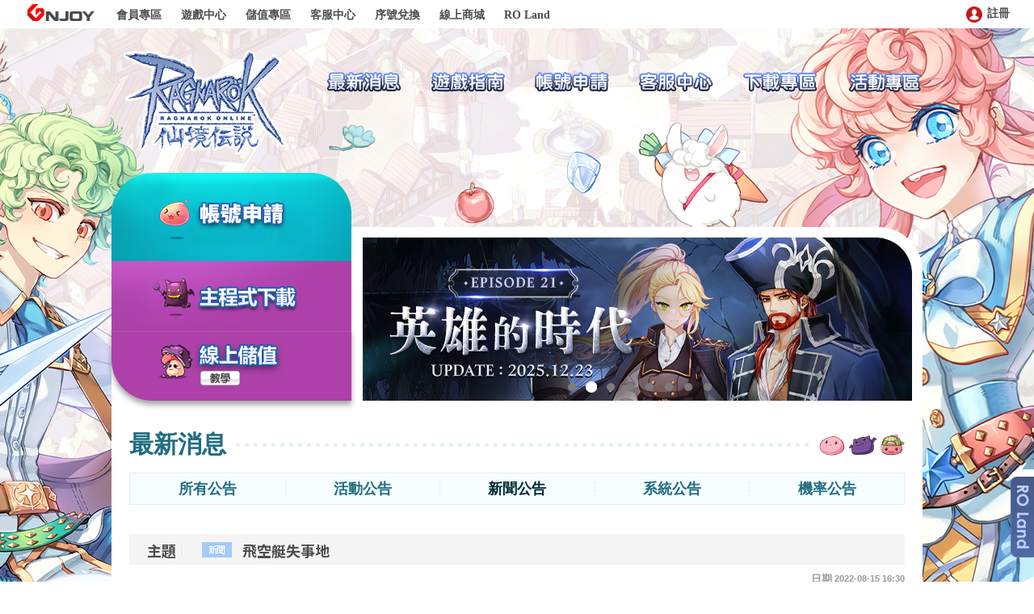

--- FILE ---
content_type: text/html; charset=utf-8
request_url: https://ro.gnjoy.com.tw/notice/notice_view.aspx?id=185474
body_size: 8461
content:


<!DOCTYPE html>

<html xmlns="http://www.w3.org/1999/xhtml">
<head><title>
	RO仙境傳說Online
</title><meta name="description" content="跨世代人氣線上遊戲：RO仙境傳說Online，正宗韓國原廠直營，以最誠意的經營態度，為玩家創造美好的遊玩環境，期待玩家能在RO中享受歡笑與感動！" /><meta name="keywords" content="RO, RO線上版, RPG,線上遊戲, RPG遊戲,經典遊戲 ,仙境傳說 ,重力社,GRAVITY,免費熱門遊戲,新仙境傳說" /><meta property="og:type" content="website" /><meta property="og:title" content="跨世代人氣線上遊戲RO仙境傳說Online" /><meta property="og:description" content="跨世代人氣線上遊戲：RO仙境傳說Online，正宗韓國原廠直營，以最誠意的經營態度，為玩家創造美好的遊玩環境，期待玩家能在RO中享受歡笑與感動！" /><link rel="stylesheet" type="text/css" href="https://member.gnjoy.com.tw/loadTemplate/gnjoy_topBar_script/css/gnjoy_topBar.css" /><link rel="stylesheet" type="text/css" href="https://member.gnjoy.com.tw/loadTemplate/troSideBtn/css/style.css" /><meta http-equiv="Content-Type" content="text/html; charset=UTF-8" /><meta http-equiv="X-UA-Compatible" content="IE=edge" />
    <script type="text/javascript" src="../scripts/jquery-1.7.2.min.js"></script>
    <script src="../scripts/html5.js"></script>
    <script type="text/javascript" src="../scripts/jquery.bxslider.min.js"></script>
    <link rel="stylesheet" type="text/css" href="../css/common.css?250709" /><link rel="Shortcut Icon" type="image/x-icon" href="../images/common/fav.ico?v=201707041615" />

    <script type="text/javascript" src="../scripts/url.min.js"></script>
    <script type="text/javascript" src="../scripts/loadPage.js"></script>
    
<script type="text/javascript" src="https://static.gnjoy.com.tw/js/SetHost.js"></script>

    <!-- Google Analytics Code -->
    <script>
        (function (i, s, o, g, r, a, m) {
            i['GoogleAnalyticsObject'] = r; i[r] = i[r] || function () {
                (i[r].q = i[r].q || []).push(arguments)
            }, i[r].l = 1 * new Date(); a = s.createElement(o),
                m = s.getElementsByTagName(o)[0]; a.async = 1; a.src = g; m.parentNode.insertBefore(a, m)
        })(window, document, 'script', 'https://www.google-analytics.com/analytics.js', 'ga');

        ga('create', 'UA-79281311-1', 'auto', { 'allowLinker': true });
        ga('require', 'linker');
        ga('linker:autoLink', ['www.gnjoy.com.tw', 'member.gnjoy.com.tw', 'ro.gnjoy.com.tw', 'ro.gnjoy.com']);
        ga('send', 'pageview');

        ga('create', 'UA-79281311-4', 'auto', { name: 'korea', allowLinker: true });
        ga('korea.require', 'linker');
        ga('korea.linker:autoLink', ['www.gnjoy.com.tw', 'member.gnjoy.com.tw', 'ro.gnjoy.com.tw', 'ro.gnjoy.com']);
        ga('korea.send', 'pageview');
    </script>
    <!-- End Google Analytics Code -->

    <!-- Facebook Pixel Code -->
    <script>
        !function (f, b, e, v, n, t, s) {
            if (f.fbq) return; n = f.fbq = function () {
                n.callMethod ?
                n.callMethod.apply(n, arguments) : n.queue.push(arguments)
            }; if (!f._fbq) f._fbq = n;
            n.push = n; n.loaded = !0; n.version = '2.0'; n.queue = []; t = b.createElement(e); t.async = !0;
            t.src = v; s = b.getElementsByTagName(e)[0]; s.parentNode.insertBefore(t, s)
        }(window,
            document, 'script', 'https://connect.facebook.net/en_US/fbevents.js');

        fbq('init', '1851655955104314'); //Gravity
        fbq('track', "PageView");
        fbq('track', 'ViewContent');
    </script>
    <noscript><img height="1" width="1" style="display:none" src="https://www.facebook.com/tr?id=1851655955104314&ev=PageView&noscript=1" /></noscript>
    <!-- End Facebook Pixel Code -->

    <!-- Yahoo 追蹤 Code -->
    <img src1="https://sp.analytics.yahoo.com/spp.pl?a=10000&.yp=10014889" style="display:none;"/>
    <!-- End Yahoo 追蹤 Code -->
    <!-- 2018/1/24 google 追踨碼 -->
    <script type='text/javascript'>
        var tagtoo_advertiser_id = 941;
        var tagtoo_ga = document.createElement('script');
        tagtoo_ga.type = 'text/javascript';
        tagtoo_ga.async = true;
        tagtoo_ga.src = '//ad.tagtoo.co/media/ad/track.js';
        var tagtoo_s = document.getElementsByTagName('script')[0];
        tagtoo_s.parentNode.insertBefore(tagtoo_ga, tagtoo_s);
    </script>
    <!-- google 追踨碼 -->
    <!-- Google Tag Manager -->
    <script>(function (w, d, s, l, i) {
            w[l] = w[l] || []; w[l].push({
                'gtm.start':
                    new Date().getTime(), event: 'gtm.js'
            }); var f = d.getElementsByTagName(s)[0],
                j = d.createElement(s), dl = l != 'dataLayer' ? '&l=' + l : ''; j.async = true; j.src =
                    'https://www.googletagmanager.com/gtm.js?id=' + i + dl; f.parentNode.insertBefore(j, f);
        })(window, document, 'script', 'dataLayer', 'GTM-5QZXP5B');</script>
    <!-- End Google Tag Manager -->
</head>
<body class="subBody">
<!-- Google Tag Manager (noscript) -->
<noscript><iframe src="https://www.googletagmanager.com/ns.html?id=GTM-5QZXP5B"
                  height="0" width="0" style="display:none;visibility:hidden"></iframe></noscript>
<!-- End Google Tag Manager (noscript) -->
    <script src="https://static.gnjoy.com.tw/js/rolandSideBtn.js"></script>
    <form method="post" action="./notice_view.aspx?id=185474" id="form1">
<div class="aspNetHidden">
<input type="hidden" name="__VIEWSTATE" id="__VIEWSTATE" value="d7vWoHoK5nJmHok7y0tUo9sGMTgFhBFY76tLG5ySZE9IK/MQi0sUmUv/5C3KeVSG0e8Y90pgVeNuOHqaqBS0sbZlXgJd+2WnZkqzdzevPH15W782lOvfthDRB63NdShxd5ITNYtsQ0WC4nnjDqhilJrWDUL2AP24o+KFM1csvZk2Fj5xCosthqUCyW/RS3R9Mc6ZGMdlkkFoDKLm6aK853A6sxEko8/OYjyU/GjlmA4mbytnGiuj/STJHWI+fjVFffyabXcNloO9WaW0yMrECmRLkW4wFYWgJdKHPVWwh6/uDct94bDd5hUFeU2kDPeZ7lvn5G5pa5ktHR0A9DFf8kcXtFe5dJsIQqqAOTxP7NrnBIXaEzSWquMp6ofts41mlCs3FZbWBci7SYezqTTkOpGryRFIPnG0n9kg16O0vuG9pJ5FooA32LOxA9gAYjNfrt35flp9q/H612vzbkoDEtU1QWelslpLq8o68Rw/e6hT+azbL5Opi9SIMaG4Jj0GoElKgsVkX+RcFaKI3Ei64b/OghBr/LKKS/Gv9Q11/2sjg1D2dXh9UtHCZodJxRTFCsPHl8yXPinpyKBt+12IOf9rvmX+1+ABHo5kxU7b90y67Jxzw+Q1g/Nw6hYARmA/X4vRVdZUMedp3rgjln5ToPsQhrrW0dvx5gyZSh/ieoBf8g4N4RJmkJbXVv/XIgtOPtR7uIkOyGYFNStG7M6m02Yv0fqb/p5YKr01vLPFCiNTkkCh9RzEimJ4j1wOgOHBYde4GCWT4dLHttuZuoEjGABr3dcARqnp32GMeHNneWoPdjaSpRfGKghVtXCP9wnneBD5eu96ZTbWvFBBqEGWyCrs/[base64]/Z6UhLyk2QD/r0Y8F9USyjNBTqIKcl7p0t2+DG6zTPaiK0JdC41g1/RQxcWfGhaN21cVzsMvsAimUvnAufgimkbbvVkI/jejLzg9AjsY5Y0z43qqOWubHHwBEPPJtt0pxkt4h7doxQgagvsl03AnX2njV7RFzuCYRkj8hZstEjM9f94NBBGELaqvaYnSG3WjlLKOepwWs+hVTga+KYN2zehZeGDfkkvcQK0Ns7mIrc2qjZfi0oHYH/qncoi3fnRHHRfF7O2ttNmwZhKDrcNleKNKrkJDwTLPTEYwXw+MHCgHULvE/4BvKjwZwTAjadVRlsBEoW5s+t25WW0XJ6fA0xFu8UaNgAtghMIQvebx+OnI/zabVVWxyuLbLtlWh8GZn/1Dlk3JIZU2Wua8H5a7cTNJbxNAOpxhC4gxskGAM/RVOjeWdctoVymY8MxSJBr19FbfxOCEgGtoxvpQpqgkMqzCXvg7U4FiWBZbeJeWO33E7BWOuDdASIJKPDQJcJriw/sJeKghXR59ycWKx+O4Ybl1faSdM1wvzDyDQxYqkkZw4PwJDziLxkI95GlZl4O8/uU9PEg4DVSM9iqHCiZfIsZgB1/Y9Inqp1Nd/zb7yQ4xR0+e6SRLiEbg8WWMfvfdfb/UY6+qNJKV1ghXyFRnVK1j7FTXrcR7Aqz8dcDgTIo4ioNALWaqHrOKg2/5XErVx5au4Tl+uh9QJOTRmDBdq7s2xOwgzAK2mrjS94GGuH70HHLfgv5TV4kJCoFIYrSPBa1cVCqTXPSPZAOMMqPy4fX2abudXWzKPlsvcEFQ/C5TKAQwQuUHcv1UaE/kP+SgaMQsy/ZUEbNg4pC18WGeiDxXIVVEnfdSH1kAa2eFxfw/sTSK933idIbu+20U3ertRxdB6fiL4fFFV32C+vNGBsyeMDZXZroBZ83zhT1lD6Zx3mYl4DO2+E51S6VAoGuKiLUw2DjLrd69WCMCavbp6iJ7jdYdFVpRhwLf6GfGymb7KVgjBPcFDt7odj6YY/oLdtVKUCQlMltiP44P1tddRxljlTnRW0OSanookIB7bkzT8+yD76buSPKaTTHRDkr2Un3pdg7sUTJshwBlEIDEB2hYKixKOer55hvAxjuxHICd+bZL29YDjxn1hbdVYI6rzLqgQX1Aggm0DlZEwoQ+IkVr2Xn32zaQvVJcIAZKfy5BT30xt/frIVOCoFnGqz7sUzEICzGmepGBOLlODNGoZ6YCCx023gFotPhsSGp26iouyjyeZw05HT5l8zZ32JO8O+dbhBzexqrGt6g3QiaTeHhUV0vxjlerF1kkrrMrtpAZ/LjlIN5JcPRMXys+DgHWtWhLOxOxlgUuuZcDlFcwI1cB7WzH6dqa+2YgX/[base64]/7uFM1XvqqEOlYIOZK2UnyWipEdBhw73LB3FOA8pCZG1xSE3p6mxWhaPj1+//xyypLC+sQNKqP82xZmQOByVkDd1ezk9b6AHCRWxBdQ9xdbu3TSmNxrXXJkFuP2HoMvetXgwidgGxO8ALBSYmr3eLFTZmIAxhA6TH2oGmI1l/8kO66rNLHzTLi/OtwerXmu68HUsp/RANatbv6AwvrImWK6WExxVVK4Xcc4gQDwo0f4sBxB5hlYa7ieMutgh1L62dtRNOZBCd/qvxbf2GWIbK+IEMQgWB52lEIMhdZO2Y/nyUUS7cwZP9rTfhvKk37UQPY4SJEH1SrR9KWP5p+snRMBC3nyMmzzuhXBxpUZQ+0=" />
</div>

<div class="aspNetHidden">

	<input type="hidden" name="__VIEWSTATEGENERATOR" id="__VIEWSTATEGENERATOR" value="E8B29A6B" />
	<input type="hidden" name="__EVENTVALIDATION" id="__EVENTVALIDATION" value="x4iN+bP3DORHFKjPXKzeMojAeUKULJk4KjKGFbD0xhD0lIYBN2aFu6fu3YaG17TWkx32ZJo6j1M1dz765iME/zrWFMzNAWMrELHXo9PZF8/z5Vyt" />
</div>
        <span id="skipNav"><a href="#container">go to contents</a></span>

        <section id="topBar">
    <script src="https://static.gnjoy.com.tw/js/topBar.js"></script>
</section>
        <div id="subIMG"></div>
        <section id="wrap">

            <header class="subHeader">
    <h1><a href="../index.aspx"><img src="../images/common/logo.png?v=201701101858" alt="仙境傳說" /></a></h1>
    <ul>
        <li><a href="../notice/notice_list.aspx"><img src="../images/common/img_gnb01.png" alt="最新消息" /></a></li>
        <li><a href="../notice/guide_list.aspx"><img src="../images/common/img_gnb02.png" alt="遊戲指南" /></a></li>
        <li><a href="https://member.gnjoy.com.tw/signin.aspx?GameId=RO1ID" target="_blank"><img src="../images/common/img_gnb03.png" alt="帳號申請" /></a></li>
        <li><a href="http://www.gnjoy.com.tw/?pg=faq" target="_blank"><img src="../images/common/img_gnb04.png" alt="客服中心" /></a></li>
        <li><a href="../download/program_download.aspx"><img src="../images/common/img_gnb05.png" alt="下載專區" /></a></li>
        <li class="last"><a href="../Album/gallery_list.aspx"><img src="../images/common/img_gnb06.png" alt="活動專區" /></a></li>
    </ul>
</header>


            <section class="visual">
                <span class="linkBox01">
                    <a class="lb01_01" href="https://member.gnjoy.com.tw/signin.aspx?GameId=RO1Id" target="_blank">帳號申請</a>
                    <span class="lb01_02">
                    </span>
                    <a class="lb01_03" href="../download/program_download.aspx" target="_blank">主程式下載</a>
                    <a class="lb01_04" href="https://member.gnjoy.com.tw/billing.aspx" target="_blank">線上儲值</a>
                    <a class="lb01_05" href="https://ro.gnjoy.com.tw/notice/notice_view.aspx?id=115"><img src="../images/common/btn_guide.png?v=201606141537" alt="線上儲值 GUIDE" /></a>
                    <span class="lb01_06"></span>
                </span>

                <div class="slides">
                    <div id="slides">
                        <a href='https://w.gashpoint.com/2siT0p' target='_blank'><img class='bgImg' src='https://banner.gnjoy.com.tw/Uploads/8987e05c81a3453cbb2e72f71447cd2f.jpg' alt='GASH連促活動' /></a><a href='https://ro.gnjoy.com.tw/notice/20251223_ep21/' target='_blank'><img class='bgImg' src='https://banner.gnjoy.com.tw/Uploads/c26d6bd6dae9471598c8d05871384704.jpg' alt='EP21-英雄的時代' /></a><a href='https://ro.gnjoy.com.tw/notice/notice_view.aspx?id=217875' target='_blank'><img class='bgImg' src='https://banner.gnjoy.com.tw/Uploads/0b9202fdef54451cbc22c841eccd0a68.jpg' alt='2025-朱諾學術節' /></a><a href='https://ro.gnjoy.com.tw/notice/notice_view.aspx?id=217959' target='_blank'><img class='bgImg' src='https://banner.gnjoy.com.tw/Uploads/8af1de7b853d4844ade716a97e53fdf1.jpg' alt='四轉及擴充次上位技能調整' /></a><a href='https://www.gnjoy.com.tw/NewsDetail?rq_id=218102' target='_blank'><img class='bgImg' src='https://banner.gnjoy.com.tw/Uploads/4e0ed6746aa84087991b686fa5b6499d.jpg' alt='GNJOY商城1 月活動' /></a><a href='https://ro.gnjoy.com.tw/notice/notice_view.aspx?id=218051' target='_blank'><img class='bgImg' src='https://banner.gnjoy.com.tw/Uploads/4da33a385d6140869bbdbf4496d3320d.png' alt='RO仙境傳說Online x Monster Kitchen 合作慶祝活動！' /></a><a href='http://play.neocyon.com/PREAOH/GVC' target='_blank'><img class='bgImg' src='https://banner.gnjoy.com.tw/Uploads/d42965aec0ed4bc2bffbd351433f63ff.jpg' alt='【學院三國志】' /></a><a href='https://line.me/S/sticker/32200270' target='_blank'><img class='bgImg' src='https://banner.gnjoy.com.tw/Uploads/00a8100f7ec846498e0276c9364ed6cc.png' alt='RAGNAROK ORIGINAL EMOTION Ver.01' /></a>
                    </div>
                    <div id="bx-pager">
                        <a data-slide-index='0' href='#'>1</a><a data-slide-index='1' href='#'>2</a><a data-slide-index='2' href='#'>3</a><a data-slide-index='3' href='#'>4</a><a data-slide-index='4' href='#'>5</a><a data-slide-index='5' href='#'>6</a><a data-slide-index='6' href='#'>7</a><a data-slide-index='7' href='#'>8</a>
                    </div>
                </div>
            </section>
            <section id="subContainer">
                
                <section class="topMenu">
    <div class="lmTop news newsList" style="display:none;">
        <div class="lmBot">
            <div>
                <h2><span>最新消息</span><img src="../images/sub/bg_poring_topMenu.jpg"></h2>
                <ul>
                    <li><a id="lmNews" href="javascript:noticeNews(null,1);">所有公告</a></li>
                    <li><a id="lmNews2" href="javascript:noticeNews(2,1);">活動公告</a></li>
                    <li><a id="lmNews4" href="javascript:noticeNews(4,1);">新聞公告</a></li>
                    <li><a id="lmNews6" href="javascript:noticeNews(6,1);">系統公告</a></li>
                    <li><a id="lmNews8" href="javascript:noticeNews(8,1);">機率公告</a></li>
                </ul>
            </div>
        </div>
    </div>
    <div class="lmTop guide newsGuild" style="display:none;">
        <div class="lmBot">
            <div>
                <h2><span>遊戲指南</span><img src="../images/sub/bg_poring_topMenu.jpg"></h2>
                <ul>
                    <li><a id="lmNews" href="javascript:noticeGuide(null,1);">所有遊戲指南</a></li>
                    <li><a id="lmNews14" href="javascript:noticeGuide(14, 1)">版本介紹</a></li>
                    <li><a id="lmNews22" href="https://ro.gnjoy.com.tw/notice/guide_view.aspx?id=216638">副本介紹</a></li>
                    <li><a id="lmNews13" href="https://ro.gnjoy.com.tw/notice/guide_view.aspx?id=216542">精煉&強化系統</a></li>

                    <li><a id="lmNews20" href="https://ro.gnjoy.com.tw/notice/guide_view.aspx?id=145323">裝備改造系統</a></li>
                    <li><a id="lmNews15" href="https://ro.gnjoy.com.tw/notice/guide_view.aspx?id=216543">附魔說明</a></li>
                    <li><a id="lmNews16" href="javascript:noticeGuide(16, 1)">附加能力介紹</a></li>

                    <li><a id="lmNews17" href="javascript:noticeGuide(17, 1)">服飾附魔</a></li>
                    <li><a id="lmNews18" href="javascript:noticeGuide(18, 1)">寵物系統</a></li>
                    <li><a id="lmNews7" href="javascript:noticeGuide(7, 1)">遊戲攻略</a></li>
                </ul>
            </div>
        </div>
    </div>
    <div class="lmTop news newsDetail" style="display:none;">
        <div class="lmBot">
            <div>
                <h2><span>最新消息</span><img src="../images/sub/bg_poring_topMenu.jpg"></h2>
                <ul>
                    <li><a id="lmNewsD" href="../notice/notice_list.aspx">所有公告</a></li>
                    <li><a id="lmNewsD2" href="../notice/notice_list.aspx?type=2">活動公告</a></li>
                    <li><a id="lmNewsD4" href="../notice/notice_list.aspx?type=4">新聞公告</a></li>
                    <li><a id="lmNewsD6" href="../notice/notice_list.aspx?type=6">系統公告</a></li>
                    <li><a id="lmNewsD8" href="../notice/notice_list.aspx?type=8">機率公告</a></li>
                </ul>
            </div>
        </div>
    </div>
    <div class="lmTop guide newsGuild_Detail" style="display:none;">
        <div class="lmBot">
            <div>
                <h2><span>遊戲指南</span><img src="../images/sub/bg_poring_topMenu.jpg"></h2>
                <ul>
                    <li><a id="lmNewsD" href="../notice/guide_list.aspx">所有遊戲指南</a></li>
                    <li><a id="lmNewsD14" href="../notice/guide_list.aspx?type=14">版本介紹</a></li>
                    <li><a id="lmNewsD22" href="https://ro.gnjoy.com.tw/notice/guide_view.aspx?id=216638">副本介紹</a></li>
                    <li><a id="lmNewsD13" href="https://ro.gnjoy.com.tw/notice/guide_view.aspx?id=216542">精煉&強化系統</a></li>

                    <li><a id="lmNewsD20" href="https://ro.gnjoy.com.tw/notice/guide_view.aspx?id=145323">裝備改造系統</a></li>
                    <li><a id="lmNewsD15" href="https://ro.gnjoy.com.tw/notice/guide_view.aspx?id=216543">附魔說明</a></li>
                    <li><a id="lmNewsD16" href="../notice/guide_list.aspx?type=16">附加能力介紹</a></li>

                    <li><a id="lmNewsD17" href="../notice/guide_list.aspx?type=17">服飾附魔</a></li>
                    <li><a id="lmNewsD18" href="../notice/guide_list.aspx?type=18">寵物系統</a></li>
                    <li><a id="lmNewsD7" href="../notice/guide_list.aspx?type=7">遊戲攻略</a></li>
                </ul>
            </div>
        </div>
    </div>
</section>
<section class="leftMenu">
    <!--<div class="lmTop news newsList" style="display:none;">
        <div class="lmBot">
            <div>
                <h2>最新消息</h2>
                <ul>
                    <li><a id="lmNews" href="javascript:noticeNews(null,1);">所有公告</a></li>
                    <li><a id="lmNews2" href="javascript:noticeNews(2,1);">活動公告</a></li>
                    <li><a id="lmNews4" href="javascript:noticeNews(4,1);">新聞公告</a></li>
                    <li><a id="lmNews6" href="javascript:noticeNews(6,1);">系統公告</a></li>
                    <li><a id="lmNews8" href="javascript:noticeNews(8,1);">機率公告</a></li>
                </ul>
            </div>
        </div>
    </div>
    <div class="lmTop guide newsGuild" style="display:none;">
        <div class="lmBot">
            <div>
                <h2>遊戲指南</h2>
                <ul>
                    <li><a id="lmNews" href="javascript:noticeGuide(null,1);">所有遊戲指南</a></li>
                    <li><a id="lmNews14" href="javascript:noticeGuide(14, 1)">版本介紹</a></li>
                    <li><a id="lmNews22" href="https://ro.gnjoy.com.tw/notice/guide_view.aspx?id=216638">副本介紹</a></li>
                    <li><a id="lmNews13" href="https://ro.gnjoy.com.tw/notice/guide_view.aspx?id=216542">精煉&強化系統</a></li>

                    <li><a id="lmNews20" href="https://ro.gnjoy.com.tw/notice/guide_view.aspx?id=145323">裝備改造系統</a></li>
                    <li><a id="lmNews15" href="https://ro.gnjoy.com.tw/notice/guide_view.aspx?id=216543">附魔說明</a></li>
                    <li><a id="lmNews16" href="javascript:noticeGuide(16, 1)">附加能力介紹</a></li>

                    <li><a id="lmNews17" href="javascript:noticeGuide(17, 1)">服飾附魔</a></li>
                    <li><a id="lmNews18" href="javascript:noticeGuide(18, 1)">寵物系統</a></li>
                    <li><a id="lmNews7" href="javascript:noticeGuide(7, 1)">遊戲攻略</a></li>
                </ul>
            </div>
        </div>
    </div>-->
    <!--<div class="lmTop news newsDetail" style="display:none;">
        <div class="lmBot">
            <div>
                <h2>最新消息</h2>
                <ul>
                    <li><a id="lmNewsD" href="../notice/notice_list.aspx">所有公告</a></li>
                    <li><a id="lmNewsD2" href="../notice/notice_list.aspx?type=2">活動公告</a></li>
                    <li><a id="lmNewsD4" href="../notice/notice_list.aspx?type=4">新聞公告</a></li>
                    <li><a id="lmNewsD6" href="../notice/notice_list.aspx?type=6">系統公告</a></li>
                    <li><a id="lmNewsD8" href="../notice/notice_list.aspx?type=8">機率公告</a></li>
                </ul>
            </div>
        </div>
    </div>-->
    <!--<div class="lmTop guide newsGuild_Detail" style="display:none;">
        <div class="lmBot">
            <div>
                <h2>遊戲指南</h2>
                <ul>
                    <li><a id="lmNewsD" href="../notice/guide_list.aspx">所有遊戲指南</a></li>
                    <li><a id="lmNewsD14" href="../notice/guide_list.aspx?type=14">版本介紹</a></li>
                    <li><a id="lmNewsD22" href="https://ro.gnjoy.com.tw/notice/guide_view.aspx?id=216638">副本介紹</a></li>
                    <li><a id="lmNewsD13" href="https://ro.gnjoy.com.tw/notice/guide_view.aspx?id=216542">精煉&強化系統</a></li>

                    <li><a id="lmNewsD20" href="https://ro.gnjoy.com.tw/notice/guide_view.aspx?id=145323">裝備改造系統</a></li>
                    <li><a id="lmNewsD15" href="https://ro.gnjoy.com.tw/notice/guide_view.aspx?id=216543">附魔說明</a></li>
                    <li><a id="lmNewsD16" href="../notice/guide_list.aspx?type=16">附加能力介紹</a></li>

                    <li><a id="lmNewsD17" href="../notice/guide_list.aspx?type=17">服飾附魔</a></li>
                    <li><a id="lmNewsD18" href="../notice/guide_list.aspx?type=18">寵物系統</a></li>
                    <li><a id="lmNewsD7" href="../notice/guide_list.aspx?type=7">遊戲攻略</a></li>
                </ul>
            </div>
        </div>
    </div>-->
    <div class="lmTop guide guide_old" style="display:none;">
        <div class="lmBot">
            <div>
                <h2>遊戲指南</h2>
                <ul>
                    <li><a href="create.aspx#subContainer" class="create">人物創造</a></li>
                    <li><a href="operation.aspx#subContainer" class="operation">操作方式</a></li>
                    <li><a href="classes.aspx#subContainer" class="classes">職業介紹</a></li>
                    <li><a href="armoring.aspx#subContainer" class="armoring">武器介紹</a></li>
                    <!--<li><a href="equipment.aspx#subContainer" class="equipment">裝備介紹</a></li>
                    <li><a href="item.aspx#subContainer" class="item">道具介紹</a></li>-->
                    <li><a href="equipment.aspx#subContainer" class="equipment">裝備服飾</a></li>
                    <li><a href="monster.aspx#subContainer" class="monster">怪物介紹</a></li>
                    <li><a href="area.aspx#subContainer" class="area">區域介紹</a></li>
                    <!--<li><a href="conpound.aspx#subContainer" class="conpound">合成鍛治</a></li>
                    <li><a href="mission.aspx#subContainer" class="mission">任務解說</a></li>-->
                    <li><a href="adopt.aspx#subContainer" class="adopt">領養系統</a></li>
                    <li><a href="marry.aspx#subContainer" class="marry">結婚系統</a></li>
                    <li><a href="store.aspx#subContainer" class="store">倉庫密碼</a></li>
                    <li><a href="others.aspx#subContainer" class="others">其他系統</a></li>
                </ul>
            </div>
        </div>
    </div>
    <div class="lmTop customer" style="display:none;">
        <div class="lmBot">
            <div>
                <h2>客服中心</h2>
                <ul>
                    <li><a href="#">線上回報系統</a></li>
                    <li><a class="on" href="../customer/customer_faq.aspx">F&Q</a></li>
                    <li><a href="#">停權名單</a></li>
                    <li><a href="../customer/customer_gm.aspx">辨識GM</a></li>
                    <li><a href="../customer/customer_terms.aspx">管理規章</a></li>
                </ul>
            </div>
        </div>
    </div>
    <div class="lmTop download" style="display:none;">
        <div class="lmBot">
            <div>
                <h2>下載專區</h2>
                <ul>
                    <li><a href="../download/program_download.aspx#subContainer" class="program_download">下載程式</a></li>
                    <li><a href="../download/wall_paper.aspx#subContainer" class="wall_paper">桌布</a></li>
                    <li><a href="../download/system_requirements.aspx" class="system_requirements">建議系統配備</a></li>
                </ul>
            </div>
        </div>
    </div>
    <div class="lmTop etc" style="display:none;">
        <div class="lmBot">
            <div>
                <h2>下載專區</h2>
                <ul>
                    <li><a href="../etc/item_packege.aspx#subContainer" class="item_packege">商品專區</a></li>
                    <li><a href="../etc/update.aspx#subContainer" class="update">改版專區</a></li>
                </ul>
            </div>
        </div>
    </div>
    <div class="lmTop rule" style="display:none;">
        <div class="lmBot">
            <div>
                <h2>查緝專區</h2>
                <ul>
                    <li><a href="https://www.gnjoy.com.tw/Bot" class="punishList" target="_blank">停權名單</a></li>
                    <li><a href="../rule/rule.aspx" class="rule">管理規章</a></li>
                    <li><a href="../rule/gm.aspx" class="gm">認識GM</a></li>
                </ul>
            </div>
        </div>
    </div>
    <div class="lmTop act Album" style="display:none;">
        <div class="lmBot">
            <div>
                <h2>活動專區</h2>
                <ul>
                    <li><a class="on" href="../Album/gallery_list.aspx">相簿列表</a></li>
                </ul>
            </div>
        </div>
    </div>
</section>

    <section class="contents notice noticeContent">
        <h3>
            </h3>
        <span class="viewInfo">
            <span class="viTop">
                <span class="title">主題</span>
                <img id="ContentPlaceHolder1_iconImg" src="../images/sub/ico_news.gif" />
                <span>
                    飛空艇失事地</span>
            </span>
            <span class="line">
                <span class="date">
                    <span class="title">日期</span>
                    <span>
                        2022-08-15 16:30</span>
                </span>
            </span>
        </span>
        
                <div class="editor_info">
        
        <div class="contextArea"></div>
        <input type="hidden" name="ctl00$ContentPlaceHolder1$loadPageUrl" id="loadPageUrl" value="https://ro.gnjoy.com.tw/notice/20220816_airship/" />

                </div>
        <script>
            /*
            window.addEventListener('message', function (e) {
                $('#cboxClose').click();
                console.log('roweb get message origin:' + e.origin);                
                console.log('roweb get message data.token:' + e.data.token);
                $('#hid_token').val(e.data.token);
            });
            */
        </script>
        <span class="btnBox">
            <a class="first" href="../notice/notice_list.aspx">
                <img src="../images/sub/btn_list.gif" alt="返回列表" /></a><a class="first" href="#"><img src="../images/sub/btn_top2.gif" alt="回到頂端" /></a>
        </span>
    </section>

            </section>
        </section>
        <!--<footer>
	<div class="leftFooter">
		<img src="../images/common/img_footer01.gif" alt="GRAVITY" />
		<div>
			<ul>
				<li><a href="https://www.gnjoy.com.tw/aboutus" target="_blank">關於我們</a></li>
				<li><a href="http://www.gnjoy.com.tw/?pg=policies&id=3" target="_blank">服務條款</a></li>
				<li><a href="http://www.gnjoy.com.tw/?pg=policies&id=4" target="_blank">隱私權政策</a></li>
				<li class="last"><a href="http://www.gnjoy.com.tw/?pg=contact" target="_blank">聯繫我們</a></li>
			</ul>
			<p>&copy;<span>GRAVITY</span> CO., Ltd. ALL Rights Reserved.</p>
		</div>
	</div>
	<div class="rightFooter">
		<img src="../images/common/img_footer02.gif" alt="15+" />
		<div>
			<p>◆ 本遊戲部份內容涉及暴力(可愛動作)、戀愛交友(結婚功能)。</p>
			<p>◆ 本遊戲部份內容需另行支付費用。  ◆ 請避免沉迷遊戲。</p>
		</div>
	</div>
</footer>-->
<!-- ROfooter -->
<footer>
	<iframe id="FOOTER" src="https://event.gnjoy.com.tw/loadTemplate/RO_footer_light/footer_lee.html" width="100%" scrolling="No" frameborder="no" allowtransparency="true"></iframe>
</footer>
<script type="text/javascript">
	$(document).ready(function () {
		$('#slides').bxSlider({
			mode: 'fade',
			auto: true,
			autoHover: true,
			autoControls: true,
			pagerCustom: '#bx-pager'
		});
		var _hostname = window.location.hostname.toLowerCase();
		if (_hostname.substring(0, 4) == "test") {
			//document.getElementById('FOOTER').src = 'https://testmember.gnjoy.com.tw/loadTemplate/RO_footer_light/footer_Lee.html';
            document.getElementById('FOOTER').src = 'https://testevent.gnjoy.com.tw/loadTemplate/RO_footer_light/footer_lee.html';
		} else {
			//document.getElementById('FOOTER').src = 'https://event.gnjoy.com.tw/loadTemplate/RO_footer_light/footer_lee.html';
            document.getElementById('FOOTER').src = 'https://event.gnjoy.com.tw/loadTemplate/RO_footer_light/footer_lee.html';
		}
	});
</script>

    <script>$(document).ready(function(){ $('#lmNewsD4').addClass('on'); });</script><script>$('.contextArea').load($('#loadPageUrl').val());</script>

        <script>
            $(document).ready(function () {
                var filename = url('filename');
                $('.' + url('filename')).addClass('on');
            });

            var _hostname = window.location.hostname.toLowerCase();
            if (_hostname.substring(0, 4) == "test") {
            }
            else {
            }
        </script>
    </form>
</body>
</html>


--- FILE ---
content_type: text/html
request_url: https://ro.gnjoy.com.tw/notice/20220816_airship/
body_size: 368
content:
<meta charset="UTF-8">
<link rel="stylesheet" href="css/common.css">
<script src="https://static.gnjoy.com.tw/js/jquery-3.5.1.min.js"></script>
<script src="https://static.gnjoy.com.tw/js/SetHost2.js"></script>

<script>
    $(function () {
        // =====================================
        var _url = "https://" + _iUrl,
            _surl = "https://" + _iStatic,
            $main = $("#noticePage");
        // =====================================
        if (_tmppath[2].substring(0, 16) == 'notice_view.aspx') {
            _url += '20220816_airship/'
            _surl += '20220816_airship/'
        }
        $main.find('img').each(function () {
            var _src = $(this).attr('src');
            $(this).attr('src', _surl + _src);
        });
        $main.before('<link rel="stylesheet" href="' + _surl + 'css/common.css"/>');
    });
    $(function () {
        $('.airship_btn').click(function () {
            $('.overlay, .reward').show();
            // return false;
        });
        $('.close, .overlay').click(function () {
            $('.overlay, .reward').hide();
        })
    })

</script>
<!-- content -->
<main id="noticePage">
    <div>
        <section>
            <h1>2022 Airship</h1>
        </section>
        <div class="imgbox">
            <div></div>
            <div></div>
            <div></div>
            <div></div>
            <div></div>
            <div></div>
            <div></div>
            <div></div>
            <div></div>
            <div id="airship">
                <a class="airship_btn" href="#airship"></a>
            </div>
            <div></div>
            <div></div>
            <div></div>
            <a href="#airship" class="overlay"></a>
            <div class="reward">
                <a href="#airship" class="close"></a>
                <div class="items items1"></div>
            </div>
        </div>
    </div>
</main>


--- FILE ---
content_type: text/html
request_url: https://event.gnjoy.com.tw/loadTemplate/RO_footer_light/footer_lee.html
body_size: 862
content:

<!DOCTYPE html>
<html lang="zh-tw">

<head>
    <meta charset="UTF-8">
    <meta name="viewport" content="width=device-width, initial-scale=1.0">
    <title>GRAVITY</title>
    <link rel="stylesheet" href="https://static.gnjoy.com.tw/event_core/loadTemplate/RO_footer_light/css/footerV2.css">
</head>

<body>
    <div id="footerBox">
        <div class="wrap">
            <div class="leftFooter">
                <div class="leftFooter-group">
                    <div class="gravityLogo">GRAVITY LOGO</div>
                    <div class="linkBox">
                        <a id="_footer1" href="" target="_blank">關於我們</a>
                        <a id="_footer2" href="" target="_blank">服務條款</a>
                        <a id="_footer3" href="" target="_blank">隱私權政策</a>
                        <a id="_footer4" class="last" href="" target="_blank">聯繫我們</a>
                        <div class="allRights">Copyrightⓒ <span>GRAVITY</span> CO., Ltd. & Lee MyoungJin(studio DTDS). ALL Rights Reserved.</div>
                    </div>
                </div>
            </div>
            <div class="rightFooter">
                <div class="classLevel">15+</div>
                <div class="classTxt">
                    ◆ 本遊戲部份內容涉及暴力(可愛動作)、戀愛交友(結婚功能)。
                    <br>◆ 本遊戲部份內容需另行支付費用。 ◆ 請避免沉迷遊戲。
                </div>
            </div>
        </div>
    </div>
    <!--  -->
    <script type="text/javascript">
        var _hostname = window.location.hostname.toLowerCase();
        if (_hostname.substring(0, 4) == "test") {
            document.getElementById('_footer1').href = 'https://testwwwcore.gnjoy.com.tw/aboutus';
            document.getElementById('_footer2').href = 'https://testwwwcore.gnjoy.com.tw/Terms';
            document.getElementById('_footer3').href = 'https://testwwwcore.gnjoy.com.tw/Policies';
            document.getElementById('_footer4').href = 'https://testwwwcore.gnjoy.com.tw/aboutus#contactUS';
        } else {
            document.getElementById('_footer1').href = 'https://www.gnjoy.com.tw/aboutus';
            document.getElementById('_footer2').href = 'https://www.gnjoy.com.tw/Terms';
            document.getElementById('_footer3').href = 'https://www.gnjoy.com.tw/Policies';
            document.getElementById('_footer4').href = 'https://www.gnjoy.com.tw/aboutus#contactUS';
        }
    </script>
<script defer src="https://static.cloudflareinsights.com/beacon.min.js/vcd15cbe7772f49c399c6a5babf22c1241717689176015" integrity="sha512-ZpsOmlRQV6y907TI0dKBHq9Md29nnaEIPlkf84rnaERnq6zvWvPUqr2ft8M1aS28oN72PdrCzSjY4U6VaAw1EQ==" data-cf-beacon='{"rayId":"9c2a0d935a272877","version":"2025.9.1","serverTiming":{"name":{"cfExtPri":true,"cfEdge":true,"cfOrigin":true,"cfL4":true,"cfSpeedBrain":true,"cfCacheStatus":true}},"token":"a729b68799864ca78829f59e98e52351","b":1}' crossorigin="anonymous"></script>
</body>

</html>


--- FILE ---
content_type: text/html
request_url: https://ro.gnjoy.com.tw/notice/css/common.css
body_size: 464
content:
<!DOCTYPE html PUBLIC "-//W3C//DTD XHTML 1.0 Transitional//EN" "http://www.w3.org/TR/xhtml1/DTD/xhtml1-transitional.dtd">
<!-- saved from url=(0038)https://member.gnjoy.com.tw/Error.html -->
<html xmlns="http://www.w3.org/1999/xhtml">
<head>
    <meta http-equiv="Content-Type" content="text/html; charset=UTF-8" />

    <meta name="viewport" content="width=device-width, initial-scale=1.0" />
    <title>《RO仙境傳說》新RO，心感動！</title>
    <link rel="Shortcut Icon" type="image/x-icon" href="https://member.gnjoy.com.tw/images/fav.ico" />
    <script src="Scripts/jquery-1.7.2.min.js" type="text/javascript"></script>
    <link href="css/inner.css" rel="stylesheet" type="text/css" />
    <link href="css/common.css" rel="stylesheet" type="text/css" />
    <link href="css/style.css" rel="stylesheet" type="text/css" />
</head>

<body id="informationPage">
    <div class="wrapper">
        <!-- 內容區塊 -->
        <div class="content">
            <div class="wrap">
                <div class="txtBox container">
                    <div class="grid-4 txt-center">
                        <img src="../images/common/img_lb01_04.png" alt="" />
                    </div>
                    <div class="grid-8">
                        <h4>親愛的玩家您好</h4>
                        <p>很抱歉此連結不正確，造成網站瀏覽失敗。</p>
                        <p>麻煩請您依正常流程瀏覽本站。謝謝。</p>
                    </div>
                </div>
            </div>
        </div>
        <!-- 版權宣告 -->
    </div>
</body>
</html>


--- FILE ---
content_type: text/css
request_url: https://member.gnjoy.com.tw/loadTemplate/gnjoy_topBar_script/css/gnjoy_topBar.css
body_size: 282
content:
#gnjoy_topBar .gnjoy_logo,
#gnjoy_topBar .btn_box a i {
    display: inline-block;
    vertical-align: top;
    text-indent: 100%;
    white-space: nowrap;
    color: transparent
}

html,
body,
ul,
li {
    margin: 0;
    padding: 0
}

#gnjoy_topBar {
    position: relative;
    clear: both;
    background-color: white;
    height: 35px;
    width: 100%;
    z-index: 99999999;
    -moz-box-sizing: border-box;
    -webkit-box-sizing: border-box;
    box-sizing: border-box
}

#gnjoy_topBar>.wrap {
    -moz-box-sizing: border-box;
    -webkit-box-sizing: border-box;
    box-sizing: border-box;
    padding: 0 30px;
    height: 35px;
    overflow: hidden;
}

#gnjoy_topBar a {
    font-size: 14px;
    color: #4d4d4d;
    text-decoration: none;
    font-family: Verdana, Microsoft JhengHei;
    font-weight: 600
}

#gnjoy_topBar .gnjoy_logo {
    width: 90px;
    height: 23px;
    background-image: url("../img/gnjoy_logo.png");
    margin-right: 20px;
    margin-top: 4px;
    background-size: auto;
    background-repeat: no-repeat
}

#gnjoy_topBar .wrap>ul {
    display: inline-block;
    vertical-align: top;
    -moz-box-sizing: border-box;
    -webkit-box-sizing: border-box;
    box-sizing: border-box
}

#gnjoy_topBar .wrap>ul>li {
    font-size: 0;
    display: inline-block;
    vertical-align: top;
    height: 35px;
    line-height: 37px;
    margin-right: 20px;
    -moz-box-sizing: border-box;
    -webkit-box-sizing: border-box;
    box-sizing: border-box
}

#gnjoy_topBar .btn_box {
    float: right;
    text-align: right;
    -moz-box-sizing: border-box;
    -webkit-box-sizing: border-box;
    box-sizing: border-box
}

#gnjoy_topBar .btn_box a {
    display: inline-block;
    vertical-align: middle;
    width: 60px;
    height: 35px;
    line-height: 33px
}

#gnjoy_topBar .btn_box a i {
    vertical-align: top;
    width: 20px;
    height: 35px;
    background-image: url("../img/icon_login.png");
    background-repeat: no-repeat;
    background-position: center center;
    background-size: 100% auto;
    margin-right: 6px
}


@media screen and (max-width: 1024px){
    #gnjoy_topBar .wrap>ul>li {
        margin-right: 18px;
    }

    #gnjoy_topBar a {
        font-size: 12px;
    }
}

@media screen and (max-width: 768px){
    #gnjoy_topBar {
        display: none;
    }
}



--- FILE ---
content_type: text/css
request_url: https://member.gnjoy.com.tw/loadTemplate/troSideBtn/css/style.css
body_size: 1245
content:
#troSideBtn span, #troSideBtn a {
    display: block;
    text-indent: 100%;
    white-space: nowrap;
    overflow: hidden;
    color: transparent
}

    #troSideBtn span i:before {
        position: absolute;
        top: 50%;
        left: 50%;
        transform: translate(-50%, -50%)
    }

    #troSideBtn span, #troSideBtn span:before, #troSideBtn span:after, #troSideBtn span i, #troSideBtn span i:before, #troSideBtn span i:after, #troSideBtn a {
        position: absolute
    }

@media (max-width: 768px) {
    #troSideBtn {
        display: none
    }
}

@keyframes comeIn {
    0% {
        transform: translateX(100%);
        opacity: 0
    }

    100% {
        transform: translateX(0);
        opacity: 1
    }
}

@keyframes comeIn2 {
    0% {
        opacity: 0;
        transform: translateX(100%)
    }

    60% {
        transform: translateX(100%);
        opacity: 0
    }

    100% {
        transform: translateX(0);
        opacity: 1
    }
}

#troSideBtn {
    position: fixed;
    right: -3px;
    bottom: 30px;
    height: 247px;
    width: 181px;
    z-index: 999999;
    -moz-transition: .8s;
    -o-transition: .8s;
    -webkit-transition: .8s;
    transition: .8s
}

    #troSideBtn.troclose {
        right: -140px
    }

        #troSideBtn.troclose span {
            background-position: 12px top
        }

            #troSideBtn.troclose span:before {
                left: 8px
            }

            #troSideBtn.troclose span:after {
                border-color: transparent;
                width: 16px;
                height: 78px;
                background-image: url('../img/open_ROLand.png?1504599246');
                background-repeat: no-repeat;
                left: 10px
            }

            #troSideBtn.troclose span i {
                left: 4px
            }

                #troSideBtn.troclose span i:before {
                    content: '展開'
                }

    #troSideBtn.trobottom {
        bottom: 150px
    }

    #troSideBtn span {
        display: block;
        width: 50px;
        height: 100px;
        bottom: 0;
        left: 4px;
        cursor: pointer;
        overflow: visible;
        background-repeat: no-repeat;
        animation: comeIn2 1.3s
    }

        #troSideBtn span:hover {
            filter: brightness(1.25)
        }

        #troSideBtn span:before {
            content: '';
            background-color: #3C4C73;
            background-image: url('[data-uri]');
            background-size: 100%;
            background-image: -webkit-gradient(linear, 50% 0%, 50% 100%, color-stop(0%, #475a88),color-stop(100%, #506ba5));
            background-image: -moz-linear-gradient(#475a88,#506ba5);
            background-image: -webkit-linear-gradient(#475a88,#506ba5);
            background-image: linear-gradient(#475a88,#506ba5);
            border-radius: 8px 0 0 8px;
            display: block;
            width: 247px;
            height: 100%;
            left: 20px;
            top: 0;
            -moz-transition: .8s;
            -o-transition: .8s;
            -webkit-transition: .8s;
            transition: .8s;
            box-shadow: 1px -1px 0 rgba(255,255,255,0.1) inset
        }

        #troSideBtn span:after {
            content: '';
            border-color: transparent transparent transparent rgba(23,36,58,0.8);
            border-style: solid;
            border-width: 5px 0 5px 5px;
            height: 0;
            width: 0;
            left: 26px;
            top: 50%;
            transform: translateY(-50%);
            -moz-transition: .3s;
            -o-transition: .3s;
            -webkit-transition: .3s;
            transition: .3s
        }

        #troSideBtn span i {
            width: 36px;
            height: 20px;
            background-color: black;
            left: 7px;
            top: -27px;
            text-indent: 0;
            text-align: center;
            display: block;
            font-style: normal;
            transform: translateY(50%);
            opacity: 0;
            -moz-transition: .3s;
            -o-transition: .3s;
            -webkit-transition: .3s;
            transition: .3s
        }

            #troSideBtn span i:before {
                content: '收起';
                color: white;
                font-size: 10px;
                line-height: 20px
            }

            #troSideBtn span i:after {
                content: '';
                display: block;
                transform: translate(-50%, 100%);
                left: 50%;
                bottom: 0;
                border-color: black transparent transparent transparent;
                border-style: solid;
                border-width: 3px 3px 0;
                height: 0;
                width: 0
            }

        #troSideBtn span.troon i {
            opacity: 1;
            transform: translateY(0)
        }

    #troSideBtn a {
        width: 141px;
        height: 247px;
        background-image: url('../img/btn_roland.png?250610');
        right: 0;
        animation: comeIn 1.5s
    }

        #troSideBtn a:hover {
            filter: brightness(1.03)
        }


--- FILE ---
content_type: text/css
request_url: https://ro.gnjoy.com.tw/css/common.css?250709
body_size: 7908
content:
/*Noto Sans TC*/

@import url(//fonts.googleapis.com/earlyaccess/notosanstc.css);

/** reset.css **/

html,
body {
    margin: 0;
    padding: 0;
    width: 100%;
    font-family: Microsoft JhengHei, "\5FAE\8F6F\96C5\9ED1", arial;
    font-weight: 600;
    font-size: 14px;
    color: #4d4d4d;
}

body {
    background: #fff url("../images/common/bg_body.jpg?202203211500") no-repeat center top;
}

body.subBody {
    background: #fff url("../images/sub/bg_body.jpg?202203211500") no-repeat center top;
}

div,
p,
a,
ul,
ol,
li,
h1,
h2,
h3,
h4,
h5,
h6,
address,
img,
pre,
table,
thead,
tbody,
th,
td,
dl,
dt,
dd,
iframe {
    margin: 0;
    padding: 0;
}

h1,
h2,
h3,
h4,
h5,
h6 {
    font-family: "\5FAE\8F6F\96C5\9ED1", arial;
}

li {
    list-style: none;
}

iframe,
img {
    border: 0;
    vertical-align: top;
    max-width: 100%;
}

a {
    text-decoration: none;
}

em {
    font-style: italic;
}

strong {
    font-weight: bold;
}

table {
    border-collapse: collapse;
    border-spacing: 0;
}

article,
aside,
details,
figcaption,
figure,
footer,
header,
hgroup,
menu,
nav,
section {
    display: block;
}

/**/

.txtHidden,
caption,
.mMovie h1,
.mDownload h1,
.mDownload p,
.mGuide h1,
.mGuide ol {
    position: absolute;
    top: 0;
    left: 0;
    display: inline;
    width: 0;
    height: 0;
    overflow: hidden;
    font: normal 0/0 dotum;
    text-indent: -1000px;
}


/** skipNav **/

#skipNav {
    position: relative;
    z-index: 100;
}

#skipNav a {
    display: block;
    position: absolute;
    top: -40px;
    left: 0;
    overflow: hidden;
    width: 150px;
}

#skipNav a:hover,
#skipNav a:active,
#skipNav a:focus {
    top: 0;
    padding: 5px;
    font: bold 12px/18px dotum;
    color: #fff;
    text-align: center;
    background: #841200 none;
}


/** wrap **/

#wrap {
    width: 1004px;
    margin: 0 auto;
    background: url("../images/common/bg_wrap.png") no-repeat 0 0;
}


/** header **/

header {
    width: 1004px;
    height: 105px;
    margin: 0 auto 380px;
}

header:after {
    display: block;
    content: "";
    clear: both;
}

header h1 {
    float: left;
    margin: 27px 50px 0 14px;
}

header ul {
    float: left;
}

header ul:after {
    display: block;
    content: "";
    clear: both;
}

header ul li {
    float: left;
    margin: 54px 37px 0 0;
}

header ul li.last {
    margin: 54px 0 0 0;
}


/** footer **/

footer {
    width: 1000px;
    margin: 0 auto;
    padding: 33px 0;
    border-top: 1px solid #efefef;
}

footer:after {
    display: block;
    content: "";
    clear: both;
}

footer .leftFooter {
    float: left;
    margin-right: 33px;
}

footer .leftFooter:after {
    display: block;
    content: "";
    clear: both;
}

footer .leftFooter img {
    float: left;
    margin-right: 15px;
}

footer .leftFooter div {
    float: left;
    padding-top: 20px;
}

footer .leftFooter div ul {
    margin-bottom: 6px;
}

footer .leftFooter div ul:after {
    display: block;
    content: "";
    clear: both;
}

footer .leftFooter div ul li {
    float: left;
    padding-right: 16px;
    margin-right: 16px;
    background: url("../images/common/bar_footerUtil.gif") no-repeat 100% 50%;
}

footer .leftFooter div ul li.last {
    padding-right: 0;
    margin-right: 0;
    background: none;
}

footer .leftFooter div ul li a {
    font-size: 11px;
    color: #888888;
}

footer .leftFooter div p {
    font-size: 9px;
    color: #888888;
}

footer .leftFooter div p span {
    color: #00aecd;
}

footer .rightFooter {
    float: left;
    padding-top: 16px;
}

footer .rightFooter:after {
    display: block;
    content: "";
    clear: both;
}

footer .rightFooter img {
    float: left;
    margin-right: 9px;
}

footer .rightFooter div {
    float: left;
}

footer .rightFooter div p {
    margin-bottom: 7px;
    font-size: 11px;
    color: #888888;
}


/* linkBox01 */

.leftContainer {
    float: left;
    width: 304px;
    margin-top: -81px;
}

.leftContainer .linkBox01 {
    display: block;
    position: relative;
    width: 311px;
    height: 308px;
    margin: 0 0 0 -7px;
    background: url("../images/common/bg_linkBox01.png?201810161752") no-repeat 0 0;
}

.leftContainer .linkBox01:after {
    display: block;
    content: "";
    clear: both;
}

.leftContainer .linkBox01 a {
    z-index: 1;
    position: relative;
}

.leftContainer .linkBox01 .lb01_01 {
    overflow: hidden;
    position: absolute;
    top: 52px;
    left: 115px;
    width: 154px;
    height: 30px;
    font-size: 0;
    text-indent: -9999px;
}

.leftContainer .linkBox01 .lb01_02 {
    position: absolute;
    top: 88px;
    left: 118px;
}

.leftContainer .linkBox01 .lb01_02 img {
    float: left;
    display: inline-block;
}

.leftContainer .linkBox01 .lb01_03 {
    overflow: hidden;
    position: absolute;
    top: 154px;
    left: 115px;
    width: 121px;
    height: 30px;
    font-size: 0;
    text-indent: -9999px;
}

.leftContainer .linkBox01 .lb01_04 {
    overflow: hidden;
    position: absolute;
    top: 225px;
    left: 115px;
    width: 100px;
    height: 30px;
    font-size: 0;
    text-indent: -9999px;
}

.leftContainer .linkBox01 .lb01_05 {
    position: absolute;
    top: 259px;
    left: 117px;
}

.leftContainer .linkBox01 .lb01_06 {
    display: none;
    position: absolute;
    top: -105px;
    left: -40px;
    width: 232px;
    height: 170px;
    background: url("../images/common/img_lb01_04.png") no-repeat 0 0;
    z-index: 2;
}


/***** main *****/


/** container **/

#container {
    width: 1004px;
    margin: 0 auto;
    padding-bottom: 60px;
}

#container:after {
    display: block;
    content: "";
    clear: both;
}


/* leftContainer */

#container .leftContainer .linkBox02 {
    display: block;
    position: relative;
    width: 304px;
    height: 154px;
    padding-top: 26px;
    margin-bottom: 5px;
    background: #fff url("../images/main/bg_linkBox02.jpg") no-repeat 0 8px;
}

#container .leftContainer .linkBox02:after {
    display: block;
    content: "";
    clear: both;
}

#container .leftContainer .linkBox02 .lb02_01 {
    position: absolute;
    top: 27px;
    left: 45px;
    z-index: 1;
}

#container .leftContainer .linkBox02 .lb02_02 {
    position: absolute;
    top: 47px;
    left: 91px;
    z-index: 2;
}

#container .leftContainer .linkBox02 .lb02_03 {
    position: absolute;
    top: 96px;
    left: 45px;
    z-index: 1;
}

#container .leftContainer .linkBox02 .lb02_04 {
    position: absolute;
    top: 116px;
    left: 91px;
    z-index: 2;
}

#container .leftContainer .itemPackege {
    padding-left: 50px;
}

#container .leftContainer .itemPackege h2 {
    margin-bottom: 8px;
}

#container .leftContainer .itemPackege img.packege {
    display: block;
    width: 194px;
    height: 134px;
}

#container .leftContainer .botBox {
    padding-top: 20px;
    padding-left: 50px;
}

#container .leftContainer .botBox .botList,
#container .leftContainer .botBox .botRule {
    display: block;
    width: 180px;
    height: 60px;
    margin-right: 10px;
    background-repeat: no-repeat;
    text-indent: -100%;
    overflow: hidden;
    color: transparent;
}

#container .leftContainer .botBox .botList {
    background-image: url("../images/main/btn_botList.png");
}

#container .leftContainer .botBox .botRule {
    background-image: url("../images/main/btn_botRule.png");
}


/* rightContainer */

#container .rightContainer {
    float: left;
    width: 700px;
}

#container .rightContainer .slides {
    position: relative;
    width: 693px;
    height: 202px;
    padding: 13px 0 0 7px;
    background: url("../images/common/bg_slider.png") no-repeat 0 0;
    overflow:hidden;
}

#container .rightContainer .slides:after {
    display: block;
    content: "";
    clear: both;
}

#container .rightContainer .slides #bx-pager {
    width: 100%;
    position: absolute;
    top: 192px;
    left: 0;
    text-align: center;
    z-index: 100;
}

#container .rightContainer .slides #bx-pager:after {
    display: block;
    content: "";
    clear: both;
}

#container .rightContainer .slides #bx-pager a {
    display: inline-block;
    overflow: hidden;
    width: 14px;
    height: 14px;
    margin: 0 5px;
    background: url("../images/common/btn_sliderOff.png") no-repeat 0 0;
    text-indent: -9999px;
    font-size: 0;
}

#container .rightContainer .slides #bx-pager a.active {
    background: url("../images/common/btn_sliderOn.png") no-repeat 0 0;
}

#container .rightContainer .slides .bx-controls-direction {
    display: none;
}

#container .rightContainer .slides .bx-controls-auto-item {
    display: none;
}

#container .rightContainer .noticeBanner {
    width: 700px;
    padding: 41px 0 28px 14px;
    background-color: #fff;
}

#container .rightContainer .noticeBanner:after {
    display: block;
    content: "";
    clear: both;
}

#container .rightContainer .noticeBanner .notice {
    position: relative;
    float: left;
    width: 446px;
    margin-right: 19px;
    background: url("../images/main/bg_notice.gif") repeat-x 0 30px;
}

#container .rightContainer .noticeBanner .notice:after {
    display: block;
    content: "";
    clear: both;
}

#container .rightContainer .noticeBanner .notice h2 {
    margin-bottom: 25px;
}

#container .rightContainer .noticeBanner .notice .tabMenu {
    position: absolute;
    top: 0;
    left: 110px;
}

#container .rightContainer .noticeBanner .notice .tabMenu:after {
    display: block;
    content: "";
    clear: both;
}

#container .rightContainer .noticeBanner .notice .tabMenu li {
    float: left;
    width: 65px;
    height: 31px;
    margin: 0 0 0 -1px;
    background: url("../images/main/bg_tabMenuOff.gif?20220721") no-repeat 0 0;
}

#container .rightContainer .noticeBanner .notice .tabMenu li.on {
    background: url("../images/main/bg_tabMenuOn.gif?20220721") no-repeat 0 0;
}

#container .rightContainer .noticeBanner .notice .tabMenu li a {
    display: block;
    width: 65px;
    height: 31px;
    text-align: center;
    line-height: 31px;
    color: #969696;
}

#container .rightContainer .noticeBanner .notice .tabMenu li.on a {
    color: #5d5d5d;
}

#container .rightContainer .noticeBanner .notice .more {
    text-indent: -9999px;
    overflow: hidden;
    display: block;
    width: 20px;
    height: 20px;
    position: absolute;
    right: -2px;
    top: 5px;
    background: url('../images/common/more.gif') no-repeat center;
    opacity: 0.6;
}

#container .rightContainer .noticeBanner .notice .more:hover {
    opacity: 1;
}

#container .rightContainer .noticeBanner .notice .noticeList {
    margin-bottom: 6px;
}

#container .rightContainer .noticeBanner .notice .noticeList li {
    overflow: hidden;
    position: relative;
    padding-left: 32px;
    margin-bottom: 8px;
    height: 16px;
    line-height: 16px;
}

#container .rightContainer .noticeBanner .notice .noticeList li.icoChance {
    background: url("../images/main/ico_chance.gif") no-repeat 0 0;
}

#container .rightContainer .noticeBanner .notice .noticeList li.icoNew {
    background: url("../images/main/ico_new.gif") no-repeat 0 0;
}

#container .rightContainer .noticeBanner .notice .noticeList li.icoEvent {
    background: url("../images/main/ico_event.gif") no-repeat 0 0;
}

#container .rightContainer .noticeBanner .notice .noticeList li.icoSystem {
    background: url("../images/main/ico_system.gif") no-repeat 0 0;
}

#container .rightContainer .noticeBanner .notice .noticeList li a {
    color: #676767;
    display: inline-block;
    width: 300px;
    overflow: hidden;
}

#container .rightContainer .noticeBanner .notice .noticeList li span.date {
    position: absolute;
    right: 0;
    font-size: 11px;
    color: #b9bac1;
    text-align: right;
}

#container .rightContainer .noticeBanner .notice .noticeList li.first {
    height: auto;
    padding-left: 0;
    margin-bottom: 16px;
    line-height: 1em;
}

#container .rightContainer .noticeBanner .notice .noticeList li.first:after {
    display: block;
    content: "";
    clear: both;
}

#container .rightContainer .noticeBanner .notice .noticeList li.first .titleImg {
    float: left;
}

#container .rightContainer .noticeBanner .notice .noticeList li.first .noticeContent {
    float: right;
    width: 334px;
}

#container .rightContainer .noticeBanner .notice .noticeList li.first .noticeContent a.title {
    display: block;
    margin-bottom: 9px;
    font-weight: bold;
}

#container .rightContainer .noticeBanner .notice .noticeList li.first .noticeContent span {
    display: block;
    margin-bottom: 16px;
    color: #3f3f3f;
}

#container .rightContainer .noticeBanner .notice .noticeList li.first .noticeContent a.btnGo {
    display: block;
}

#container .rightContainer .noticeBanner .banner {
    float: left;
}

#container .rightContainer .noticeBanner .banner a {
    display: block;
    width: 214px;
    height: 103px;
    overflow:hidden;
    position: relative;
}

#container .rightContainer .noticeBanner .banner a img {
    width: 100%;
    top:50%;
    left: 50%;
    position: relative; 
    transform: translate(-50%, -50%);
}

#container .rightContainer .noticeBanner .banner a.first {
    margin-bottom: 12px;
}

#container .rightContainer .updateSocial:after {
    display: block;
    content: "";
    clear: both;
}

#container .rightContainer .updateSocial div {
    float: left;
}

#container .rightContainer .updateSocial .update {
    position: relative;
    width: 283px;
    height: 239px;
    margin: 0 2px 0 -35px;
    background: url("../images/main/bg_update_ep21.png") no-repeat 0 15px;
}

#container .rightContainer .updateSocial .update:after {
    display: block;
    content: "";
    clear: both;
}

#container .rightContainer .updateSocial .update h2 {
    padding-left: 49px;
}

#container .rightContainer .updateSocial .update a {
    overflow: hidden;
    position: absolute;
    top: 161px;
    left: 35px;
    width: 215px;
    height: 78px;
    font-size: 0;
    text-indent: -9999px;
}

#container .rightContainer .updateSocial .inspection {
    margin-right: 18px;
}

#container .rightContainer .updateSocial .inspection h2 {
    margin-bottom: 1px;
}

#container .rightContainer .updateSocial .social {
    width: 214px;
}

#container .rightContainer .updateSocial .social h2 {
    margin-bottom: 8px;
}

#container .rightContainer .updateSocial .social a {
    display: inline-block;
    width: 66px;
    height: 50px;
    margin: 0 4px 0 0;
    overflow: hidden;
    position: relative;
    border-radius: 5px;
}

#container .rightContainer .updateSocial .social a:last-child{
    margin:0;
}

#container .rightContainer .updateSocial .social a img{
    width: auto;
    height: auto; 
    top: 0;  
    bottom: 0;  
    left: 0;  
    right: 0;  
    margin: auto;
}

#container .rightContainer .updateSocial .social a.mrNone {
    /*margin: 0 0 4px 0;*/
}


/***** sub *****/


/** subHeader **/

.subHeader {
    margin-bottom: 60px;
}


/** visual **/

.visual {
    width: 1004px;
    margin: 0 auto;
}

.visual:after {
    display: block;
    content: "";
    clear: both;
}

.visual .linkBox01 {
    float: left;
    position: relative;
    width: 311px;
    height: 308px;
    margin: 0 0 0 -7px;
    background: url("../images/common/bg_linkBox01.png?201810161752") no-repeat 0 0;
}

.visual .linkBox01:after {
    display: block;
    content: "";
    clear: both;
}

.visual .linkBox01 a {
    z-index: 1;
    position: relative;
}

.visual .linkBox01 .lb01_01 {
    overflow: hidden;
    position: absolute;
    top: 52px;
    left: 115px;
    width: 156px;
    height: 30px;
    font-size: 0;
    text-indent: -9999px;
}

.visual .linkBox01 .lb01_02 {
    position: absolute;
    top: 88px;
    left: 118px;
}

.visual .linkBox01 .lb01_03 {
    overflow: hidden;
    position: absolute;
    top: 154px;
    left: 115px;
    width: 121px;
    height: 30px;
    font-size: 0;
    text-indent: -9999px;
}

.visual .linkBox01 .lb01_04 {
    overflow: hidden;
    position: absolute;
    top: 225px;
    left: 115px;
    width: 100px;
    height: 30px;
    font-size: 0;
    text-indent: -9999px;
}

.visual .linkBox01 .lb01_05 {
    position: absolute;
    top: 259px;
    left: 117px;
}

.visual .linkBox01 .lb01_06 {
    display: none;
    position: absolute;
    top: -68px;
    left: -124px;
    width: 232px;
    height: 170px;
    background: url("../images/common/img_lb01_04.png") no-repeat 0 0;
    z-index: 2;
}

.visual .slides {
    float: left;
    position: relative;
    width: 693px;
    height: 202px;
    padding: 94px 0 12px 7px;
    background: url("../images/common/bg_slider.png") no-repeat 0 81px;
}

.visual .slides:after {
    display: block;
    content: "";
    clear: both;
}

.visual .slides #bx-pager {
    width: 100%;
    position: absolute;
    top: 272px;
    left: 0;
    text-align: center;
    z-index: 100;
}

.visual .slides #bx-pager:after {
    display: block;
    content: "";
    clear: both;
}

.visual .slides #bx-pager a {
    display: inline-block;
    overflow: hidden;
    width: 14px;
    height: 14px;
    margin: 0 5px;
    background: url("../images/common/btn_sliderOff.png") no-repeat 0 0;
    text-indent: -9999px;
    font-size: 0;
}

.visual .slides #bx-pager a.active {
    background: url("../images/common/btn_sliderOn.png") no-repeat 0 0;
}

.visual .slides .bx-controls-direction {
    display: none;
}

.visual .slides .bx-controls-auto-item {
    display: none;
}


/** subContainer **/

#subContainer {
    width: 1004px;
    margin: 0 auto;
    padding: 27px 0 60px;
    background-color: #fff;
}

#subContainer:after {
    display: block;
    content: "";
    clear: both;
}

#subContainer .leftMenu {
    float: left;
    width: 204px;
    margin: 0 57px 0 30px;
}

#subContainer .leftMenu .lmTop {
    padding-top: 172px;
}

#subContainer .leftMenu .lmTop .lmBot {
    padding-bottom: 46px;
}

#subContainer .leftMenu .lmTop .lmBot div {
    padding: 0 35px;
    text-align: center;
}

#subContainer .leftMenu .news {
    background: url("../images/sub/bg_leftMenu_news_top.gif") no-repeat 0 0;
}

#subContainer .leftMenu .news .lmBot {
    background: url("../images/sub/bg_leftMenu_news_bot.gif") no-repeat 0 100%;
}

#subContainer .leftMenu .news .lmBot div {
    background: url("../images/sub/bg_leftMenu_news_mid.gif") repeat-y 0 0;
}

#subContainer .leftMenu .customer {
    background: url("../images/sub/bg_leftMenu_customer_top.gif") no-repeat 0 0;
}

#subContainer .leftMenu .customer .lmBot {
    background: url("../images/sub/bg_leftMenu_customer_bot.gif") no-repeat 0 100%;
}

#subContainer .leftMenu .customer .lmBot div {
    background: url("../images/sub/bg_leftMenu_customer_mid.gif") repeat-y 0 0;
}

#subContainer .leftMenu .download {
    background: url("../images/sub/bg_leftMenu_download_top.gif") no-repeat 0 0;
}

#subContainer .leftMenu .download .lmBot {
    background: url("../images/sub/bg_leftMenu_download_bot.gif") no-repeat 0 100%;
}

#subContainer .leftMenu .download .lmBot div {
    background: url("../images/sub/bg_leftMenu_download_mid.gif") repeat-y 0 0;
}

#subContainer .leftMenu .guide {
    background: url("../images/sub/bg_leftMenu_guide_top.gif") no-repeat 0 0;
}

#subContainer .leftMenu .guide .lmBot {
    background: url("../images/sub/bg_leftMenu_guide_bot.gif") no-repeat 0 100%;
}

#subContainer .leftMenu .guide .lmBot div {
    background: url("../images/sub/bg_leftMenu_guide_mid.gif") repeat-y 0 0;
}

#subContainer .leftMenu .etc {
    background: url("../images/sub/bg_leftMenu_etc_top.gif") no-repeat 0 0;
}

#subContainer .leftMenu .etc .lmBot {
    background: url("../images/sub/bg_leftMenu_etc_bot.gif") no-repeat 0 100%;
}

#subContainer .leftMenu .etc .lmBot div {
    background: url("../images/sub/bg_leftMenu_etc_mid.gif") repeat-y 0 0;
}

#subContainer .leftMenu .rule {
    background: url("../images/sub/bg_leftMenu_rule_top.gif") no-repeat 0 0;
}

#subContainer .leftMenu .rule .lmBot {
    background: url("../images/sub/bg_leftMenu_rule_bot.gif") no-repeat 0 100%;
}

#subContainer .leftMenu .rule .lmBot div {
    background: url("../images/sub/bg_leftMenu_rule_mid.gif") repeat-y 0 0;
}

#subContainer .leftMenu .act {
    background: url("../images/sub/bg_leftMenu_act_top.gif") no-repeat 0 0;
}

#subContainer .leftMenu .act .lmBot {
    background: url("../images/sub/bg_leftMenu_act_bot.gif") no-repeat 0 100%;
}

#subContainer .leftMenu .act .lmBot div {
    background: url("../images/sub/bg_leftMenu_act_mid.gif") repeat-y 0 0;
}

#subContainer .leftMenu .lmTop .lmBot div h2 {
    padding-bottom: 13px;
    border-bottom: 1px solid #a4aeb1;
    font-size: 24px;
    color: #216d82;
}

#subContainer .leftMenu .lmTop .lmBot div ul li a {
    display: inline-block;
    width: 100%;
    padding: 11px 0;
    font-size: 18px;
    color: #b9b9b9;
    background: url("../images/sub/line_leftMenu.gif") no-repeat 0 100%;
}

#subContainer .leftMenu .lmTop .lmBot div ul li a.on {
    font-weight: bold;
    color: #4f4f4f;
}

#subContainer .btnBox {
    display: block;
    margin-top: 80px;
    text-align: center;
}

#subContainer .btnBox a.first {
    margin-right: 10px;
}


/** contents **/

#subContainer .contents {
    width: 960px;
    padding-top: 20px;
    margin: 0 auto;
}

#subContainer .contents h3:first-of-type {
    font-size: 25px!important;
    color: #4f4f4f;
    margin-bottom: 16px!important;
    line-height: 25px;
}

#subContainer .contents h3 img {
    vertical-align: middle;
    margin-right: 10px;
}

#subContainer span.pageing {
    display: block;
    width: 100%;
    text-align: center;
}

#subContainer span.pageing a {
    margin: 0 8px;
    font-size: 11px;
    color: #333333;
}

#subContainer span.pageing a img {
    margin-top: -2px;
    vertical-align: middle;
}

#subContainer span.pageing span {
    margin: 0 8px;
    font-size: 11px;
    color: #ff9000;
}


/** notice **/


/* notice_list */

#subContainer .notice table, #subContainer .act table {
    margin-bottom: 31px;
}

#subContainer .notice table th, #subContainer .act table th {
    height: 33px;
    background: #f5f5f5 url("../images/sub/bar_table.gif") no-repeat 100% 50%;
    font-weight: bold;
    color: #666666;
}

#subContainer .notice table th.last, #subContainer .act table th.last {
    background: #f5f5f5 none;
}

#subContainer .notice table td, #subContainer .act table td {
    border-bottom: 1px solid #f8f8f8;
    font-size: 11px;
    color: #999999;
    text-align: center;
}

#subContainer .act table td{
    font-size: 15px;
}

#subContainer .notice table td.textLeft {
    text-align: left;
}

#subContainer .act table td.textLeft {
    text-align: left;
    padding: 8px 0;
}

#subContainer .notice table td.textLeft span, #subContainer .act table td.textLeft span {
    display: inline-block;
    width: 37px;
    height: 19px;
    margin-right: 15px;
    vertical-align: middle;
}

#subContainer .notice table td.textLeft .icoNews {
    background: url("../images/sub/ico_news.gif") no-repeat 0 0;
}

#subContainer .notice table td.textLeft .icoEvent {
    background: url("../images/sub/ico_event.gif") no-repeat 0 0;
}

#subContainer .notice table td.textLeft .icoSystem {
    background: url("../images/sub/ico_system.gif") no-repeat 0 0;
}

#subContainer .notice table td.textLeft .icoChance {
    background: url("../images/sub/ico_chance.gif") no-repeat 0 0;
}

#subContainer .notice table td.textLeft .new {
    width: 13px;
    height: 11px;
    margin-left: 10px;
    margin-right: 0;
    background: url("../images/sub/ico_new.gif") no-repeat 0 0;
}

#subContainer .notice table td.textLeft a, #subContainer .act table td.textLeft a {
    font-size: 15px;
    color: #999999;
    vertical-align: middle;
}


/**/

#subContainer .contents.notice.noticeContent table {
    border: 1px solid #99D3E3;
    margin: 30px auto;
    width: 100%;
}

#subContainer .contents.notice.noticeContent table tr:nth-child(even) {
    /*background-color: #FCFCFC;*/
}

#subContainer .contents.notice.noticeContent table tr:first-child td {
    border: 1px solid #99D3E3;
    padding: 0;
    background-color: #86C4D5;
    color: white;
    text-shadow: 0 0 8px #398BA2;
    letter-spacing: 4px;
}

#subContainer .contents.notice.noticeContent table tr:first-child td p {
    text-align: center;
}

#subContainer .contents.notice.noticeContent table td {
    border: 1px solid #99D3E3;
    padding: 0;
    color: #555;
    text-align: left;
}

#subContainer .contents.notice.noticeContent table td h3 {
    font-size: 20px!important;
    margin-bottom: 0!important;
}

#subContainer .contents.notice.noticeContent table td p {
    margin: 0;
}

#subContainer .contents.notice.noticeContent strong {
    color: #E75F63;
    font-weight: bold;
}

#subContainer .contents.notice.noticeContent em {
    color: #85A00D;
    font-weight: bold;
    font-style: normal;
}

#subContainer .contents.notice.noticeContent a {
    color: #009CC7;
    font-weight: bold;
    padding-bottom: 2px;
}

#subContainer .contents.notice.noticeContent a:hover {
    filter: brightness(1.2);
}


/**/

#subContainer .contents.notice.noticeContent ol {
    padding-left: 17px;
}

#subContainer .contents.notice.noticeContent ol li {
    margin-bottom: 10px;
    padding-left: 10px;
    list-style: decimal;
    font-size: 15px;
}

#subContainer .contents.notice.noticeContent ul {
    padding-left: 20px;
}

#subContainer .contents.notice.noticeContent ul li {
    margin-bottom: 10px;
    padding-left: 6px;
    list-style: disc;
    font-size: 15px;
}

#subContainer .contents.notice.noticeContent h1 {
    font-size: 30px;
    color: #199DC2;
    margin-bottom: 10px;
    padding: 0;
}

#subContainer .contents.notice.noticeContent h2 {
    font-size: 20px;
    margin-bottom: 5px;
    padding: 0;
    font-family: 'Noto Sans TC', Verdana;
}

#subContainer .contents.notice.noticeContent h3 {
    font-size: 16px;
    margin-bottom: 10px;
    font-family: 'Noto Sans TC', Verdana;
}

#subContainer .contents.notice.noticeContent hr {}


/* notice_view */

#subContainer .viewInfo {
    display: block;
    position: relative;
}

#subContainer .viTop {
    display: block;
    height: 38px;
    padding: 0 22px;
    background: #f5f5f5 url("../images/sub/bar_viTop.gif") no-repeat 65px 50%;
    font-size: 18px;
    font-weight: bold;
    color: #4d4d4d;
    line-height: 38px;
}

#subContainer .viTop span {
    font-family: 'Noto Sans TC', sans-serif;
    vertical-align: middle;
}

#subContainer .viTop span.title {
    margin-right: 27px;
}

#subContainer .viTop span.title.mr10{
    margin-right: 10px;
}

#subContainer .viTop img {
    margin: -2px 8px 0 0;
    vertical-align: middle;
}

#subContainer .viDownload{
  margin:5px 0;  
  display: block;
  position: absolute;
  right: 0;
  cursor: pointer;
}
#subContainer .viDownload + .line{
    height: 44px;
}

#subContainer .line {
    display: block;
    height: 31px;
    border-bottom: 1px solid #f8f8f8;
    line-height: 31px;
    text-align: right;
    margin-bottom: 30px;
}

#subContainer .line span {
    font-size: 11px;
    color: #999999;
    vertical-align: middle;
}

#subContainer .line span.title {
    font-size: 13px;
    font-weight: bold;
}

#subContainer .line span.date {
    margin: -10px 0 0 0;
}

#subContainer p.content {
    padding: 35px 44px;
    border-bottom: 1px solid #f2f2f2;
    font-size: 13px;
    color: #888888;
    line-height: 15px;
}


/** customer **/


/* customer_faq */

#subContainer .faq ul {
    border-top: 1px solid #b3b3b3;
}

#subContainer .faq ul li {
    padding-top: 15px;
    border-bottom: 1px solid #f0f0f0;
}

#subContainer .faq ul li:last-child {
    border-bottom: 1px solid #dbdbdb;
}

#subContainer .faq ul li a {
    display: block;
    margin: 0 0 12px 13px;
    padding-left: 28px;
    background: url("../images/sub/ico_q.gif") no-repeat 0 0;
    font-size: 15px;
    color: #555353;
    line-height: 18px;
}

#subContainer .faq ul li span {
    display: none;
    padding: 18px 41px;
    border: 1px solid #e9ebec;
    border-width: 1px 1px 0 1px;
    background-color: #fafafb;
    font-size: 15px;
    color: #888888;
    line-height: 18px;
}

#subContainer .faq ul li span.on {
    display: block;
}


/* customer_gm */

#subContainer .gm p {
    padding: 24px 40px;
    border-top: 1px solid #b3b3b3;
    border-bottom: 1px solid #dbdbdb;
    font-size: 15px;
    color: #888888;
    line-height: 18px;
}


/* customer_terms */

#subContainer .terms pre {
    padding: 24px 40px;
    border-top: 1px solid #b3b3b3;
    border-bottom: 1px solid #dbdbdb;
    font-size: 13px;
    color: #888888;
    line-height: 15px;
    white-space: pre-line;
    word-break: break-all;
    word-wrap: break-all;
    *word-wrap: break-word;
}

#subContainer .terms pre strong {
    font-weight: bold;
}

#subContainer .terms pre strong.tc {
    display: block;
    text-align: center;
}

#subContainer .terms pre table {
    margin-bottom: 15px;
}

#subContainer .terms pre table th,
#subContainer .terms pre td {
    border: 1px solid #939393;
}

#subContainer .terms pre table th {
    padding: 7px 0;
    background-color: #d4d4d4;
}

#subContainer .terms pre table td {
    padding: 7px 5px;
}


/** download **/


/* program_download */

.programDownload ul.pdList {
    width: 680px;
    padding: 42px 0 21px;
    border-top: 1px solid #b3b3b3;
    border-bottom: 1px solid #dbdbdb;
}

.programDownload ul:after {
    display: block;
    content: "";
    clear: both;
}

.programDownload ul li.listItem {
    float: left;
    width: 332px;
    margin: 0 16px 46px 0;
}

.programDownload ul li.rightList {
    margin: 0 0 46px 0;
}

.programDownload ul li h4 {
    padding-left: 23px;
    margin-bottom: 7px;
    background: url("../images/sub/ico_download.gif") no-repeat 0 0;
    font-size: 15px;
    color: #454545;
    line-height: 15px;
}

.programDownload ul li .downloadImg {
    display: block;
    margin-bottom: 11px;
}

.programDownload ul li div:after {
    display: block;
    content: "";
    clear: both;
}

.programDownload ul li div ul {
    float: left;
}

.programDownload ul li div ul li.first {
    margin-bottom: 6px;
}

.programDownload ul li div ul li:after {
    display: block;
    content: "";
    clear: both;
}

.programDownload ul li div ul li h5 {
    float: left;
    margin-right: 6px;
    padding-right: 6px;
    background: url("../images/sub/bar_download.gif") no-repeat 100% 50%;
    font-size: 13px;
    font-weight: bold;
    color: #737373;
    line-height: 13px;
}

.programDownload ul li div ul li span {
    float: left;
    font-size: 13px;
    color: #999999;
    line-height: 13px;
}

.programDownload ul li div ul li span.mr {
    margin-right: 5px;
}

.programDownload ul li div a {
    float: right;
}

.programDownload .btnBox {
    margin-bottom: 31px;
}


/* wallPaper */

.wallPaper ul.wpList {
    width: 680px;
    padding: 42px 0 21px;
    border-top: 1px solid #b3b3b3;
    border-bottom: 1px solid #dbdbdb;
}

.wallPaper ul.wpList:after {
    display: block;
    content: "";
    clear: both;
    font-style: 0;
}

.wallPaper ul.wpList li.listItem {
    float: left;
    width: 217px;
    margin: 0 13px 40px 0;
}

.wallPaper ul.wpList li:nth-child(3n) {
    margin-right: 0!important;
}

.wallPaper ul.wpList li.rightList {
    margin: 0 0 40px 0;
}

.wallPaper ul.wpList li .wpImg {
    display: block;
    margin-bottom: 9px;
    width: 100%;
}

.wallPaper ul.wpList .downloadBox {
    font-size: 0;
}

.wallPaper ul.wpList .downloadBox>a {
    font-size: 12px;
    display: inline-block;
    letter-spacing: -1px;
    width: 69px;
    margin-right: 1px;
    margin-bottom: 1px;
    padding-top: 1px;
    padding-bottom: 1px;
    text-align: center;
    color: #777;
    border: 1px solid #ddd;
    border-radius: 2px;
    background: #fff;
}

.wallPaper ul.wpList .downloadBox>a:hover {
    background: #fafafa;
}


/** gallery **/
.gallery ul.gaList{
    width: 100%;
    border-bottom: 1px solid #f8f8f8;
    padding: 0px 0 20px;
}

.gallery ul.gaList li{
    display: inline-block;
    width: 166px;
    height:170px; 
    padding:4px 4px;
    -webkit-box-sizing: border-box;
    -moz-box-sizing: border-box;
    box-sizing: border-box;  
    border:1px solid #fff;
    margin-bottom:  10px;
}

.gallery ul.gaList li:hover{
    background-color: #f3f3f3;
    box-sizing: border-box;
    position: relative;
    border:1px solid #dcdcdc;
}

.gallery ul.gaList li:hover .gaList-btn{
    width: 96px;
    height: 33px; 
    position: relative; 
    margin:6px auto 0;   
    background: url(../images/sub/btn_download_all_pic.gif) 50% 50% no-repeat;
    cursor:  pointer;  
}

.gallery ul.gaList li .gaList-pic{
    width: 156px;   
    height: 118px; 
    overflow: hidden;
    background-color: #000;
}

.gallery ul.gaList li .gaList-pic img{
    height: 100%;   
    width:  auto;
    left: 50%;
    top:   50%;
    position: relative; 
    transform: translate(-50%, -50%);
}

.gallery ul.gaList li .gaList-btn a{
    width: 96px;
    height: 33px; 
    display: block;
}

.gallery .btnBox{
    margin-bottom: 31px;
}

/* itemPackege */

.itemPackege ul {
    padding-top: 45px;
    border-top: 1px solid #b3b3b3;
    border-bottom: 1px solid #dbdbdb;
}

.itemPackege ul li {
    padding-bottom: 60px;
    margin-bottom: 58px;
    border-bottom: 1px dashed #d8d8d8;
}

.itemPackege ul li:after {
    display: block;
    content: "";
    clear: both;
}

.itemPackege ul li:last-child {
    padding-bottom: 0;
    border-bottom: none;
}

.itemPackege ul li img {
    float: left;
}

.itemPackege ul li div {
    float: left;
    width: 500px;
}

.itemPackege ul li div:after {
    display: block;
    content: "";
    clear: both;
}

.itemPackege ul li div dl {
    margin-bottom: 1px;
}

.itemPackege ul li div dl:after {
    display: block;
    content: "";
    clear: both;
}

.itemPackege ul li div dl dt {
    float: left;
    width: 80px;
    height: 31px;
    margin-right: 14px;
    -moz-border-radius: 3px;
    -webkit-border-radius: 3px;
    border-radius: 3px;
    background-color: #e7e7e7;
    font-size: 14px;
    font-weight: bold;
    color: #707070;
    text-align: center;
    line-height: 31px;
}

.itemPackege ul li div dl dd {
    float: right;
    width: 406px;
    font-size: 14px;
    color: #999999;
    line-height: 31px;
}

.itemPackege ul li div dl.explanation dt {
    display: block;
    float: none;
}

.itemPackege ul li div dl.explanation dd {
    display: block;
    float: none;
    width: 500px;
    padding-top: 10px;
    line-height: 16px;
}


/* itemPackegeSmall */
.itemPackgeSmall{
    width: 214px;
    position: relative;
    margin-bottom: 20px;
}

.itemPackgeSmall a img{
    width: 214px;
    height:103px;
}

.itemPackgeSmall:after{
    display: block;
    content: "";
    clear: both;
}



/* update */

.update ul {
    border-top: 1px solid #b3b3b3;
    border-bottom: 1px solid #dbdbdb;
}

.update ul li {
    border-bottom: 1px dashed #d8d8d8;
}

.update ul li:after {
    display: block;
    content: "";
    clear: both;
}

.update ul li:last-child {
    padding-bottom: 0;
    border-bottom: none;
}

.update ul li img {
    float: left;
}

.update ul li dl {
    float: left;
    width: 493px;
    padding-top: 33px;
    line-height: 14px;
}

.update ul li dl dt {
    margin-bottom: 5px;
    font-size: 14px;
    font-weight: bold;
    color: #353535;
}

.update ul li dl dd {
    font-size: 14px;
    color: #999999;
    line-height: 16px;
}


/**/

.visual .slides {
    height: 202px;
    overflow: hidden;
}


/**/

#topBar {
    background-color: white;
}

#wrap {
    background: none;
}

#mainIMG,
#subIMG {
    display: none;
    min-width: 1004px;
    position: absolute;
    left: 0;
    top: 0;
    width: 100%;
    height: 730px;
    background: url(../images/common/bg_mainIMG.png) no-repeat center top;
    z-index: -1;
}

#subIMG {
    background-image: url(../images/sub/subIMG.png);
}

#slides >a {
    width: 680px!important;
    height: 202px;
    border-radius: 0 45px 0 0;
    overflow: hidden;
    display: block;
}


/**/

.contents.notice img {
    max-width: 100%;
}

#subContainer .contents.notice h1 {
    font-size: 20px;
    margin: 20px 0 5px;
    padding-bottom: 3px;
    font-family: 'Noto Sans TC', sans-serif;
}

#subContainer .contents.notice h2 {
    font-size: 17px;
    margin: 15px 0;
    font-family: 'Noto Sans TC', sans-serif;
}

#subContainer .contents.notice table td {
    font-size: 15px;
    padding: 7px 0;
}


/**/

.btn_base {
    font-size: 14px;
    font-family: Microsoft JhengHei;
    font-weight: 600;
    color: #0b88b6;
    text-shadow: 1px 1px 1px #fff;
    border: 1px #93c2d4 solid;
    border-radius: 4px;
    box-shadow: 0 0 5px #fff inset;
    padding: 0 10px 1px;
    margin-left: 5px;
    margin-right: 5px;
    background: #e0f3fa;
    background: -moz-linear-gradient(top, #e0f3fa 0%, #d8f0fc 50%, #b8e2f6 51%, #b6dffd 100%);
    background: -webkit-linear-gradient(top, #e0f3fa 0%, #d8f0fc 50%, #b8e2f6 51%, #b6dffd 100%);
    background: linear-gradient(to bottom, #e0f3fa 0%, #d8f0fc 50%, #b8e2f6 51%, #b6dffd 100%);
    filter: progid: DXImageTransform.Microsoft.gradient( startColorstr='#e0f3fa', endColorstr='#b6dffd', GradientType=0);
}

.btn_base:hover {
    color: #fff;
    text-shadow: -1px -1px 1px #0b88b6;
    background: #b7deed;
    background: -moz-linear-gradient(top, #b7deed 0%, #71ceef 50%, #21b4e2 51%, #b7deed 100%);
    background: -webkit-linear-gradient(top, #b7deed 0%, #71ceef 50%, #21b4e2 51%, #b7deed 100%);
    background: linear-gradient(to bottom, #b7deed 0%, #71ceef 50%, #21b4e2 51%, #b7deed 100%);
    filter: progid: DXImageTransform.Microsoft.gradient( startColorstr='#b7deed', endColorstr='#b7deed', GradientType=0);
}


/**/

.contents .wrap {
    padding-right: 10px;
}

.contents .wrap h4 {
    margin-bottom: 10px;
}

.contents .wrap p {
    text-align: justify;
    margin-bottom: 20px;
    text-align: left;
}

.contents .wrap p strong {
    font-weight: bold;
    font-family: Microsoft YaHei;
}

.contents .wrap input,
.contents .wrap select {
    padding: 5px 10px;
    font-weight: bold;
    font-family: Verdana, Microsoft JhengHei;
    border: none;
    border-bottom: 1px #acacac solid;
    outline: none;
    background-color: transparent;
}


/**/

.center {
    text-align: center;
}


/**/

.table01 {
    margin-top: 10px;
    margin-bottom: 10px;
}

.table01 td {
    padding: 15px;
    border: 1px #eedfff solid;
    text-align: justify;
}

.table01 tr:nth-child(odd) {
    background-color: #fdfbff;
}

.table01 .t01 {
    padding: 5px;
    font-size: 16px;
    letter-spacing: 2px;
    font-weight: bold;
    font-family: Microsoft YaHei;
    color: #fff;
    background-color: #9382a8;
    text-align: center;
}


/**/

.rule h4 {
    margin-top: 20px;
    margin-bottom: 20px;
}

.rule .search_box {
    text-align: center;
    background-color: #f5f5f5;
    padding: 8px 22px;
    margin-bottom: 10px;
}

.rule .search_box > div {
    display: inline-block;
    vertical-align: top;
}

.rule .search_box > div:first-child {
    padding-right: 40px;
    background: url('../images/sub/bar_viTop.gif') no-repeat right center;
}

.rule .search_box > div:first-child >select {
    width: 150px;
    padding-left: 30px;
}

.rule .search_box > div:last-child {
    padding-left: 30px;
}

.rule .search_box > div:last-child > input {
    width: 120px;
    text-align: center;
}

.rule h4.bot_date span {
    color: black;
    padding-right: 10px;
}

.rule h4.bot_date {
    font-size: 20px;
    margin-top: 0;
    margin-bottom: 20px;
    padding-bottom: 8px;
    border-bottom: 1px solid #dcdcdc;
}

.search_result {
    padding: 15px 20px;
    background: #f7f7f7;
    background: -moz-linear-gradient(top, #f7f7f7 0%, #ffffff 100%);
    background: -webkit-linear-gradient(top, #f7f7f7 0%, #ffffff 100%);
    background: linear-gradient(to bottom, #f7f7f7 0%, #ffffff 100%);
    filter: progid: DXImageTransform.Microsoft.gradient( startColorstr='#f7f7f7', endColorstr='#ffffff', GradientType=0);
}

.search_result .bot_list {
    padding-bottom: 20px;
}

.search_result .bot_list > a {
    color: #4D4D4D;
    display: inline-block;
    vertical-align: top;
    width: 137px;
    margin-right: -3px;
    margin-bottom: 1px;
    text-align: center;
    padding: 10px;
    border: 1px solid #efefef;
    background: url('../images/sub/icon_bot.gif') no-repeat 15px center;
    background-color: #fff;
    border-radius: 4px;
}

.search_result .bot_list > a:hover {
    position: relative;
    top: 1px;
}


/**/

.punish_list {
    padding-top: 20px;
    padding-bottom: 20px;
    /*margin-bottom: 20px;*/
    border-top: 1px solid #999999;
    border-bottom: 1px #818181 dotted;
    position: relative;
}

.punish_list.first {
    border-top: 1px #818181 dotted;
}

.punish_list li {
    display: inline-block;
    margin-right: -4px;
    box-sizing: border-box;
    line-height: 1.5;
    font-size: 13px;
    /*    border:1px red solid;*/
}

.punish_list li > span {
    margin-right: 12px;
    font-family: Microsoft JhengHei;
    color: #4D4D4D;
    border-bottom: 1px #4D4D4D solid;
    letter-spacing: -1px;
}

.punish_list li:nth-child(1) {
    width: 300px;
    font-weight: bold;
    font-family: Microsoft YaHei;
    color: #000;
}

.punish_list li:nth-child(2) {
    width: 180px;
    color: #000;
    text-align: right;
    font-family: Microsoft YaHei;
}

.punish_list li:nth-child(3) {
    width: 150px;
    text-align: right;
    color: #000;
    font-family: Microsoft YaHei;
}

.punish_list li:nth-child(4) {
    width: 350px;
    color: #000;
    font-family: Microsoft YaHei;
}

.punish_list li:nth-child(5) >p,
.punish_list li:nth-child(6) >p {
    display: inline-block;
    vertical-align: top;
    width: 570px;
    margin-bottom: 5px;
    text-align: justify;
}

.punish_list .num {
    position: absolute;
    left: 0;
    top: -1px;
    display: block;
    min-width: 20px;
    height: 20px;
    line-height: 20px;
    text-align: center;
    background-color: black;
    color: white;
    border-radius: 0 0 3px 3px;
    padding: 0 5px;
}


/**/

.rule .title_01 {
    font-size: 20px;
    margin-top: 0;
    margin-bottom: 20px;
    padding-bottom: 8px;
    border-bottom: 1px solid #dcdcdc;
}


/**/

.adBox {
    clear: both;
    padding-top: 20px;
    padding-left: 50px;
}

.adBox a {
    display: block;
    width: 950px;
    height: 90px;
    border-radius: 10px;
    overflow: hidden;
}


/**/

#subContainer .notice p {
    line-height: 1.8;
    letter-spacing: 1px;
    text-align: justify;
    font-size: 15px;
}

#subContainer .notice p strong {
    font-family: 'Noto Sans TC', sans-serif;
    letter-spacing: 0;
}

#subContainer .notice p a {
    font-family: 'Noto Sans TC', sans-serif;
    color: #e32370;
    border-bottom: 1px solid #e32370;
    margin: 0 3px;
}

#subContainer .notice p a:hover {
    color: #9169E1;
    border-bottom: 1px solid #9169E1;
}

#subContainer .notice p em {
    color: #008ae1;
    padding-left: 3px;
    padding-right: 4px;
    margin: 0 5px;
    font-style: normal;
}


/**/

hr {
    border: 0;
    height: 1px;
    background-color: #f8f8f8;
    /* IE6 */
    color: #f8f8f8;
    margin-top: 30px;
    margin-bottom: 30px;
}

/***********store*****************/

.guide .box .red {
    color: red;
    font-size: 14px;
    
}

.guide .box .yellow {
    color: #ffa700;
    
}
.guide .box .gridBox ol {
    margin-left: 25px;
}

.guide .box .gridBox ol li {
    list-style:disc;
}


/* requirement */

.requirement div.List {
    width: 680px;
    padding: 42px 0 21px;
    border-top: 1px solid #b3b3b3;
    border-bottom: 1px solid #dbdbdb;
    line-height: 1.6em;
}


.requirement div.List table th, 
.requirement div.List table td
{
    padding: 10px;
    text-align: center;
}

.requirement div.List table th {
    border-bottom: 1px solid rgba(0, 0, 0, 0.11);
    background: rgba(204, 204, 204, 0.22);
    font-weight: bold;
}


.requirement div.List table tr>th {
    border-right: 1px solid rgba(0, 0, 0, 0.11);
}

.requirement div.List table tr>td{
    border-right: 1px solid rgba(0, 0, 0, 0.11);
}

.requirement div.List table tr:nth-child(odd) {
    background: rgba(204, 204, 204, 0.12);
   
}

.requirement div.List table tr {
    border-bottom: 1px solid rgba(204, 204, 204, 0.13);
}


.leftContainer .linkBox01 .lb01_06 {
    position: absolute;
    top: 88px;
    left: 118px;
}


.lb01_02 img {
    margin-top:-5px;
    margin-left: -3px;
}

.lb01_02 img:nth-child(1) {
    margin-right: 5px;
} 


/*-- 2025 newsLeftMenu renew --*/
.topMenu{ width: 960px; margin: 0 auto;}
.topMenu h2{ display: flex; justify-content: space-between; align-items: center; font-size: 30px; color: #216d82; line-height: 1em; background: url(../images/sub/bg_topMenu.jpg) repeat;}
.topMenu h2 span{ padding: 0 10px 0 0; background: #fff;}
.topMenu h2 img{ padding: 0 0 0 10px; background: #fff;}
.topMenu ul{ display: flex; justify-content: space-around; flex-wrap: wrap; margin: 20px 0 0; color: #216d82; border: 1px solid #def0fb; background: #f6feff;}
.topMenu ul li{ width: 20%; padding: 10px 0;}
.topMenu ul li a{ display: block; color: #216d82; font-size: 18px; line-height: 1em; text-align: center;}
.topMenu ul li+li a{ border-left: 1px dashed #def0fb;}
.topMenu ul li a:hover,.topMenu ul li a.on{ color: #002a35;}

.topMenu .newsGuild ul li:nth-of-type(1),
.topMenu .newsGuild ul li:nth-of-type(2),
.topMenu .newsGuild ul li:nth-of-type(3),
.topMenu .newsGuild ul li:nth-of-type(4),
.topMenu .newsGuild ul li:nth-of-type(5){ border-bottom: 1px dotted #def0fb; }

.editor_info{ width: 900px; margin: 0 auto; font-size: 15px;}
.editor_info img{ max-width: 100%;}

/*-- 下載專區跟活動專區的樣式恢復 --*/
#subContainer .contents.programDownload,
#subContainer .contents.wallPaper,
#subContainer .contents.requirement,
#subContainer .contents.act,
#subContainer .contents.gallery{ width: 680px; float: left; margin: auto;}

--- FILE ---
content_type: text/css
request_url: https://static.gnjoy.com.tw/event_core/loadTemplate/rolandSideBtn/css/style.css
body_size: 1094
content:
#troSideBtn span, #troSideBtn a {
    display: block;
    text-indent: 100%;
    white-space: nowrap;
    overflow: hidden;
    color: transparent
}

    #troSideBtn span i:before {
        position: absolute;
        top: 50%;
        left: 50%;
        transform: translate(-50%, -50%)
    }

    #troSideBtn span, #troSideBtn span:before, #troSideBtn span:after, #troSideBtn span i, #troSideBtn span i:before, #troSideBtn span i:after, #troSideBtn a {
        position: absolute
    }

@media (max-width: 768px) {
    #troSideBtn {
        display: none
    }
}

@keyframes comeIn {
    0% {
        transform: translateX(100%);
        opacity: 0
    }

    100% {
        transform: translateX(0);
        opacity: 1
    }
}

@keyframes comeIn2 {
    0% {
        opacity: 0;
        transform: translateX(100%)
    }

    60% {
        transform: translateX(100%);
        opacity: 0
    }

    100% {
        transform: translateX(0);
        opacity: 1
    }
}

#troSideBtn {
    position: fixed;
    right: -3px;
    bottom: 30px;
    height: 247px;
    width: 181px;
    z-index: 999999;
    -moz-transition: .8s;
    -o-transition: .8s;
    -webkit-transition: .8s;
    transition: .8s
}

    #troSideBtn.troclose {
        right: -140px
    }

        #troSideBtn.troclose span {
            background-position: 12px top
        }

            #troSideBtn.troclose span:before {
                left: 8px
            }

            #troSideBtn.troclose span:after {
                border-color: transparent;
                width: 16px;
                height: 78px;
                background-image: url('../img/open_ROLand.png?1504599246');
                background-repeat: no-repeat;
                left: 10px
            }

            #troSideBtn.troclose span i {
                left: 4px
            }

                #troSideBtn.troclose span i:before {
                    content: '展開'
                }

    #troSideBtn.trobottom {
        bottom: 150px
    }

    #troSideBtn span {
        display: block;
        width: 50px;
        height: 100px;
        bottom: 0;
        left: 4px;
        cursor: pointer;
        overflow: visible;
        background-repeat: no-repeat;
        animation: comeIn2 1.3s
    }

        #troSideBtn span:hover {
            filter: brightness(1.25)
        }

        #troSideBtn span:before {
            content: '';
            background-color: #3C4C73;
            background-image: url('[data-uri]');
            background-size: 100%;
            background-image: -webkit-gradient(linear, 50% 0%, 50% 100%, color-stop(0%, #475a88),color-stop(100%, #506ba5));
            background-image: -moz-linear-gradient(#475a88,#506ba5);
            background-image: -webkit-linear-gradient(#475a88,#506ba5);
            background-image: linear-gradient(#475a88,#506ba5);
            border-radius: 8px 0 0 8px;
            display: block;
            width: 247px;
            height: 100%;
            left: 20px;
            top: 0;
            -moz-transition: .8s;
            -o-transition: .8s;
            -webkit-transition: .8s;
            transition: .8s;
            box-shadow: 1px -1px 0 rgba(255,255,255,0.1) inset
        }

        #troSideBtn span:after {
            content: '';
            border-color: transparent transparent transparent rgba(23,36,58,0.8);
            border-style: solid;
            border-width: 5px 0 5px 5px;
            height: 0;
            width: 0;
            left: 26px;
            top: 50%;
            transform: translateY(-50%);
            -moz-transition: .3s;
            -o-transition: .3s;
            -webkit-transition: .3s;
            transition: .3s
        }

        #troSideBtn span i {
            width: 36px;
            height: 20px;
            background-color: black;
            left: 7px;
            top: -27px;
            text-indent: 0;
            text-align: center;
            display: block;
            font-style: normal;
            transform: translateY(50%);
            opacity: 0;
            -moz-transition: .3s;
            -o-transition: .3s;
            -webkit-transition: .3s;
            transition: .3s
        }

            #troSideBtn span i:before {
                content: '收起';
                color: white;
                font-size: 10px;
                line-height: 20px
            }

            #troSideBtn span i:after {
                content: '';
                display: block;
                transform: translate(-50%, 100%);
                left: 50%;
                bottom: 0;
                border-color: black transparent transparent transparent;
                border-style: solid;
                border-width: 3px 3px 0;
                height: 0;
                width: 0
            }

        #troSideBtn span.troon i {
            opacity: 1;
            transform: translateY(0)
        }

    #troSideBtn a {
        width: 141px;
        height: 247px;
        background-image: url('../img/btn_roland.png?250610');
        right: 0;
        animation: comeIn 1.5s
    }

        #troSideBtn a:hover {
            filter: brightness(1.03)
        }


--- FILE ---
content_type: text/css
request_url: https://static.gnjoy.com.tw/css/gnjoy_topBar.css
body_size: 252
content:
#gnjoy_topBar .gnjoy_logo,
#gnjoy_topBar .btn_box a i {
    display: inline-block;
    vertical-align: top;
    text-indent: 100%;
    white-space: nowrap;
    color: transparent
}

html,
body,
ul,
li {
    margin: 0;
    padding: 0
}

#gnjoy_topBar {
    position: relative;
    clear: both;
    background-color: white;
    height: 35px;
    width: 100%;
    z-index: 99999999;
    -moz-box-sizing: border-box;
    -webkit-box-sizing: border-box;
    box-sizing: border-box
}

#gnjoy_topBar>.wrap {
    -moz-box-sizing: border-box;
    -webkit-box-sizing: border-box;
    box-sizing: border-box;
    padding: 0 30px;
    height: 35px;
    overflow: hidden;
}

#gnjoy_topBar a {
    font-size: 14px;
    color: #4d4d4d;
    text-decoration: none;
    font-family: Verdana, Microsoft JhengHei;
    font-weight: 600
}

#gnjoy_topBar .gnjoy_logo {
    width: 90px;
    height: 23px;
    background-image: url("https://static.gnjoy.com.tw/img/topBar/gnjoy_logo.png");
    margin-right: 20px;
    margin-top: 4px;
    background-size: auto;
    background-repeat: no-repeat
}

#gnjoy_topBar .wrap>ul {
    display: inline-block;
    vertical-align: top;
    -moz-box-sizing: border-box;
    -webkit-box-sizing: border-box;
    box-sizing: border-box
}

#gnjoy_topBar .wrap>ul>li {
    font-size: 0;
    display: inline-block;
    vertical-align: top;
    height: 35px;
    line-height: 37px;
    margin-right: 20px;
    -moz-box-sizing: border-box;
    -webkit-box-sizing: border-box;
    box-sizing: border-box
}

#gnjoy_topBar .btn_box {
    float: right;
    text-align: right;
    -moz-box-sizing: border-box;
    -webkit-box-sizing: border-box;
    box-sizing: border-box
}

#gnjoy_topBar .btn_box a {
    display: inline-block;
    vertical-align: middle;
    width: 60px;
    height: 35px;
    line-height: 33px
}

#gnjoy_topBar .btn_box a i {
    vertical-align: top;
    width: 20px;
    height: 35px;
    background-image: url("https://static.gnjoy.com.tw/img/topBar/icon_login.png");
    background-repeat: no-repeat;
    background-position: center center;
    background-size: 100% auto;
    margin-right: 6px
}


@media screen and (max-width: 1024px){
    #gnjoy_topBar .wrap>ul>li {
        margin-right: 18px;
    }

    #gnjoy_topBar a {
        font-size: 12px;
    }
}

@media screen and (max-width: 768px){
    #gnjoy_topBar {
        display: none;
    }
}



--- FILE ---
content_type: text/css
request_url: https://static.gnjoy.com.tw/RO/notice/20220816_airship/css/common.css
body_size: -76
content:
#noticePage {
    margin-left: auto;
    margin-right: auto;
    position: relative;
}

#noticePage {
    width: 650px;
}

#noticePage section {
    display: none
}

#noticePage .imgbox{
    position: relative;
}

#noticePage .imgbox>div {
    position: relative;
	width: 650px;
}

#noticePage .imgbox>div:nth-child(1) {
    height: 800px;
    background-image: url('../img/airship01.jpg');
}

#noticePage .imgbox>div:nth-child(2) {
    height: 720px;
    background-image: url('../img/airship02.jpg');
}

#noticePage .imgbox>div:nth-child(3) {
    height: 1325px;
    background-image: url('../img/airship03.jpg');
}

#noticePage .imgbox>div:nth-child(4) {
    height: 830px;
    background-image: url('../img/airship04.jpg');
}

#noticePage .imgbox>div:nth-child(5) {
    background-image: url('../img/airship05.jpg');
    height: 850px;
}

#noticePage .imgbox>div:nth-child(6) {
    height: 560px;
    background-image: url('../img/airship06.jpg');
}

#noticePage .imgbox>div:nth-child(7) {
    height: 960px;
    background-image: url('../img/airship07.jpg');
}

#noticePage .imgbox>div:nth-child(8) {
    height: 980px;
    background-image: url('../img/airship08.jpg');
}

#noticePage .imgbox>div:nth-child(9) {
    height: 1110px;
    background-image: url('../img/airship09.jpg');
}

#noticePage .imgbox>div:nth-child(10) {
    height: 55px;
    background-image: url('../img/airship10.jpg');
}

#noticePage .imgbox>div:nth-child(10) > a{
    background-image: url('../img/airship_btn.png');
    position: absolute;
    display: block;
    width: 246px;
    height: 42px;
    left: 196px;
    top: 12px;
    transition: 0.3s;
}

#noticePage .imgbox>div:nth-child(10) > a:hover{
    transform: translateX(5px);
}

#noticePage .imgbox>div:nth-child(11) {
    height: 720px;
    background-image: url('../img/airship11.jpg');
}

#noticePage .imgbox>div:nth-child(12) {
    height: 660px;
    background-image: url('../img/airship12.jpg');
}

#noticePage .imgbox>div:nth-child(13) {
    height: 430px;
    background-image: url('../img/airship13.jpg');
}

#noticePage .imgbox>.overlay{
    width: 100%;
    height: 100%;
    background-color: rgba(0,0,0,0.7);
    position: absolute;
    left: 0;
    top: 0;
    display: none;
}

#noticePage .imgbox>.reward{
    position: absolute;
    left: 59px;
    top: 8220px;
    height: 429px;
    width: 532px;
    display: none;
}

#noticePage .imgbox>.reward .items{
    width: 532px;
}

#noticePage .imgbox>.reward .items1{
    background-image: url('../img/items_01.png');
    height: 429px;
}


#noticePage .imgbox>.reward .close{
    position: absolute;
    width: 40px;
    height: 40px;
    background-image: url('../img/close.png');
    right: 20px;
    top: 25px;
    cursor: pointer;
}

--- FILE ---
content_type: text/css
request_url: https://static.gnjoy.com.tw/event_core/loadTemplate/RO_footer_light/css/footerV2.css
body_size: 806
content:
html,
body {
    background-color: transparent;
    color: #595959;
    font-weight: 600;
}

html,
body,
ul,
li {
    margin: 0;
    padding: 0
}

#footerBox {
    font-family: Microsoft JhengHei, Arial, 'Helvetica Neue', Helvetica, sans-serif;
    width: 100%;
    height: auto;
    position: relative;
    margin: 0 auto;
    background-color: transparent;
    clear: both;
    overflow: hidden;
    -moz-box-sizing: border-box;
    -webkit-box-sizing: border-box;
    box-sizing: border-box
}

#footerBox .wrap {
    width: 92%;
    height: 100%;
    margin: 0 auto;
    padding-top: 30px;
    padding-bottom: 40px;
    text-align: center
}


#footerBox .leftFooter,
#footerBox .leftFooter>div .gravityLogo,
#footerBox .leftFooter>div .linkBox,
#footerBox .leftFooter>div .linkBox a,
#footerBox .rightFooter {
    display: inline-block;
    vertical-align: top;
    margin-right: -4px;
    *vertical-align: auto;
    *zoom: 1;
    *display: inline
}

#footerBox .leftFooter>div .gravityLogo,
#footerBox .rightFooter .classLevel {
    text-indent: 100%;
    white-space: nowrap;
    overflow: hidden
}



@media (min-width: 1000px) {
    #footerBox .wrap {
        width: 1000px;
        padding-top: 24px;
        padding-bottom: 30px;
        text-align: center;
        -moz-box-sizing: border-box;
        -webkit-box-sizing: border-box;
        box-sizing: border-box
    }
}

/*LEFT*/
#footerBox .leftFooter {
    -moz-box-sizing: border-box;
    -webkit-box-sizing: border-box;
    box-sizing: border-box
}

@media (min-width: 1000px) {
    #footerBox .leftFooter {
        margin-right: 1.8%;
    }
}

#footerBox .leftFooter>div {
    -moz-box-sizing: border-box;
    -webkit-box-sizing: border-box;
    box-sizing: border-box
}

#footerBox .leftFooter>div .gravityLogo {
    -moz-box-sizing: border-box;
    -webkit-box-sizing: border-box;
    box-sizing: border-box;
    width: 65px;
    height:68px;
    
    background-size: 100% auto;
    background-repeat: no-repeat;
    background-image: url('../img/gravityComm.svg');
    background: url('../img/gravityComm.png') \9;
    *background: url('../img/gravityComm.png');
}

#footerBox .leftFooter>div .linkBox {
    padding-top: 14px;
    width: 100%;
    -moz-box-sizing: border-box;
    -webkit-box-sizing: border-box;
    box-sizing: border-box
}

#footerBox .leftFooter>div .linkBox a {
    font-size: 14px;
    color: #595959;
    padding-right: 10px;
    margin-right: 8px;
    margin-top: 0;
    margin-bottom: 0;
    text-decoration: none;
    letter-spacing: 1px;
    position: relative;
}

#footerBox .leftFooter>div .linkBox a:not(:last-of-type):after {
    display: block;
    content: '';
    width: 1px;
    height: 12px;
    background-color: #888;
    position: absolute;
    top: 4px;
    right: 0;
}


#footerBox .leftFooter>div .linkBox a.last {
    padding-right: 0;
    margin-right: 0;
    background: none
}

#footerBox .leftFooter>div .allRights{
    font-size: 11px;
    color: #595959;
    margin: 0
}

#footerBox .leftFooter>div .allRights span {
    color: #00aecd
}

@media (min-width: 1000px) {
    #footerBox .leftFooter>div .gravityLogo{
        margin-right: 5px;
        margin-bottom: 20px;
    }
     #footerBox .leftFooter>div .linkBox {
        width: auto;
        text-align: left;
    }
    #footerBox .leftFooter>div .linkBox a {
        padding-right: 12px;
        margin-right: 10px;
        font-size: 12px;
    }
    #footerBox .leftFooter>div .linkBox a:not(:last-of-type):after {
        top: 2px;
    }
    #footerBox .leftFooter>div .linkBox .allRights{
        text-align: left;
        margin-top: -2px;
    }
}

/*RIGHT*/
#footerBox .rightFooter {
    -moz-box-sizing: border-box;
    -webkit-box-sizing: border-box;
    box-sizing: border-box;
    padding: 10px 0 0
}

#footerBox .rightFooter>div {
    -moz-box-sizing: border-box;
    -webkit-box-sizing: border-box;
    box-sizing: border-box;
    font-size: 12px;
    float: right;
    display: block;
    vertical-align: top;
}

#footerBox .rightFooter>div br {
    display: none
}


#footerBox .rightFooter .classTxt {
    text-align: left;
    width: 78%;
    width: calc(100% - 43px);
    text-align: justify;
    text-justify: distribute;
    letter-spacing: 1px;
    margin-right: 10px;
}

#footerBox .rightFooter .classLevel {
    width: 33px;
    height: 33px;
    background-repeat: no-repeat;
    background-size: 100% auto;
    background-image: url("../img/class.gif");
    margin-top: 2px;
    border:1px solid #888;
    -webkit-box-sizing: border-box;
    -moz-box-sizing: border-box;
    box-sizing: border-box;
    margin-right: 0;
}

@media (min-width: 1000px) {
    #footerBox .rightFooter {
        padding-top: 14px;
        padding-left: 0;
        padding-right: 0;
    }
    #footerBox .rightFooter>div {
        float: left;
    }
    #footerBox .rightFooter .classTxt {
        width: auto;
        margin-right: 0px;
        margin-left: 10px;
    }
}

@media (min-width: 768px) {
    #footerBox .rightFooter>div br {
        display: block
    }
}


--- FILE ---
content_type: application/javascript
request_url: https://ro.gnjoy.com.tw/scripts/loadPage.js
body_size: -123
content:
$(function() {
    function loadLeftMenu() {
        var _folder = url('1');
        var _showClass = null;
        if (_folder == 'notice') {
            noticeclass = url('filename');
            if (noticeclass == "notice_view") {
                _showClass = ".newsDetail";
            }
            else if (noticeclass == "guide_list") {
                _showClass = ".newsGuild";
            }
            else if (noticeclass == "guide_view") {
                _showClass = ".newsGuild_Detail";
            }
            else {
                _showClass = ".newsList";
            }
        } 
        else if (_folder == 'guide') {
            _showClass = ".guide_old";
        }
        else {
            _showClass = "." + _folder;
        }
        $(_showClass).show();
    }
    loadLeftMenu();
});


--- FILE ---
content_type: text/javascript
request_url: https://static.gnjoy.com.tw/js/topBar.js
body_size: -79
content:
var css = '<link rel="stylesheet" href="https://static.gnjoy.com.tw/css/gnjoy_topBar.css">';

var html =
    '<!-- GVtopBar -->\n' +
    '<div id="gnjoy_topBar">\n' +
    '<div class="wrap">\n' +
    '<a href="http://www.gnjoy.com.tw/" class="gnjoy_logo" title="GNJOY平台">GNJOY</a>\n' +
    '<ul>\n' +
    '<li><a href="https://www.gnjoy.com.tw/Member/Signin" target="_parent" title="會員專區">會員專區</a></li>\n' +
    '<li><a href="https://www.gnjoy.com.tw/Game" target="_parent" title="遊戲中心">遊戲中心</a></li>\n' +
    '<li><a href="https://www.gnjoy.com.tw/Billing" target="_parent" title="儲值專區">儲值專區</a></li>\n' +
    '<li><a href="https://www.gnjoy.com.tw/Cs" target="_parent" title="客服中心">客服中心</a></li>\n\n' +
    '<li><a href="https://www.gnjoy.com.tw/Coupon/Zone" target="_parent" title="序號兌換">序號兌換</a></li>\n' +
    '<li><a href="https://www.gnjoy.com.tw/Store" target="_parent" title="線上商城">線上商城</a></li>\n' +
    '<li><a href="https://roland.gnjoy.com.tw" target="_parent" title="RO Land">RO Land</a></li>\n' +
    '</ul>\n' +
    '<div class="btn_box">\n' +
    '<a href="https://www.gnjoy.com.tw/Member/Signin" class="btn_signin" target="_parent" title="註冊"><i></i>註冊</a>\n'
'</div>\n' +
    '</div>\n' +
    '</div>'

var GVtopBar = document.createElement("div");
GVtopBar.setAttribute("id", "GVtopBar");
GVtopBar.innerHTML = css + html;

var target = document.body.firstChild;
target.parentNode.insertBefore(GVtopBar, target);


--- FILE ---
content_type: image/svg+xml
request_url: https://static.gnjoy.com.tw/event_core/loadTemplate/RO_footer_light/img/gravityComm.svg
body_size: 1463
content:
<?xml version="1.0" encoding="utf-8"?>
<!-- Generator: Adobe Illustrator 22.1.0, SVG Export Plug-In . SVG Version: 6.00 Build 0)  -->
<svg version="1.1" id="圖層_1" xmlns="http://www.w3.org/2000/svg" xmlns:xlink="http://www.w3.org/1999/xlink" x="0px" y="0px"
	 viewBox="0 0 150 156" style="enable-background:new 0 0 150 156;" xml:space="preserve">
<style type="text/css">
	.st0{fill:#00A0E9;}
	.st1{fill:#004896;}
	.st2{fill:#231815;}
</style>
<g>
	<g>
		<path class="st0" d="M31.1,58.4C37,69.5,44.7,74.6,44.7,74.6c12.6,9.2,27.5,9.6,27.5,9.6c14.9,0.4,23.8-4,23.8-4
			C110.2,74,116.5,63,116.5,63c5.2-7.9,6-16.7,6.3-19.5c-0.1,3.5-0.8,13.6-0.8,13.6c-0.5,7.5-2.2,15.1-5.5,21.9
			c-6,12.2-18.3,19.7-31.5,22.3c-17.3,3.3-31.3-3.6-31.3-3.6C35.5,89.3,31,73.4,31,73.4c-1.9-5.5-2.7-14.7-2.7-14.7l-1.1-15.2
			C27.2,43.5,28.1,52.7,31.1,58.4z"/>
	</g>
	<g>
		<path class="st1" d="M34,31.1c-2.7,8.3-0.3,17.2-0.3,17.2c0.7-7.5,7.6-14.8,7.6-14.8c1.6-1.8,3.4-3.4,5.4-4.8c2.7-2,5.7-3.7,8.9-5
			c3-1.3,6.2-2.2,9.3-2.9c3.4-0.7,6.8-0.9,10.2-0.9c1.5,0,3,0,4.5,0.2l3.4-5.1V0l-3.4,5.1C75.9,4.6,71.9,5,71.9,5
			c-13.8,0.5-24.3,8.3-24.3,8.3C36.8,20.4,34,31.1,34,31.1z"/>
	</g>
	<g>
		<path class="st1" d="M109.1,34.2c0,0,5.1,4,7,12.3c0,0,2.3-7.1-0.2-15.1c0,0-1.8-6.8-6.9-12.1L72.5,45.5l-4.9-3.7v14.9l5.1,3.8
			L109.1,34.2z"/>
	</g>
</g>
<g>
	<g>
		<path class="st2" d="M43.3,130.7c5.5-1,5.1-6.3,5.1-6.3c0-6.4-5.9-6.3-5.9-6.3H28v20.5h4.2v-7.9h6.1l5.4,7.9h4.8L43.3,130.7z
			 M41.9,126.6h-9.8v-4.4h9.8c0,0,2-0.1,2,2.2C44,126.7,41.9,126.6,41.9,126.6z"/>
	</g>
	<g>
		<polygon class="st2" points="62.6,126 56,138.6 51.4,138.6 62.6,117.4 73.7,138.6 69.1,138.6 		"/>
	</g>
	<g>
		<polygon class="st2" points="82.9,130.6 89.5,118 94.1,118 82.9,139.2 71.7,118 76.3,118 		"/>
	</g>
	<g>
		<polygon class="st2" points="98.2,118 102.4,118 102.4,138.6 98.2,138.6 		"/>
	</g>
	<g>
		<polygon class="st2" points="106.4,118.3 126.8,118.3 126.8,122.3 118.7,122.3 118.7,138.6 114.5,138.6 114.5,122.3 106.4,122.3 
					"/>
	</g>
	<g>
		<polygon class="st2" points="128.7,118.1 133.7,118.1 139.3,125.5 144.9,118.1 150,118.1 141.4,129.3 141.4,138.6 137.3,138.6 
			137.3,129.3 		"/>
	</g>
	<g>
		<path class="st2" d="M9.6,122.3h11.2v-4.1H9.6c0,0-9.6-0.2-9.6,10.2c0,10.4,9.7,10.2,9.7,10.2h11.2v-12.2H10.6v4.2h6.1v3.9H9.6
			c0,0-5.2,0.2-5.2-6C4.4,122.3,9.6,122.3,9.6,122.3z"/>
	</g>
</g>
<g>
	<path class="st2" d="M7.2,152.9c-0.1,0.8-0.5,1.4-1,1.9c-0.5,0.4-1.1,0.6-1.9,0.6c-0.4,0-0.8-0.1-1.2-0.2c-0.4-0.1-0.7-0.4-1-0.6
		c-0.4-0.4-0.6-0.8-0.7-1.4c-0.1-0.3-0.1-0.9-0.1-1.8c0-0.9,0-1.5,0.1-1.8c0.1-0.6,0.3-1,0.7-1.4c0.3-0.3,0.6-0.5,1-0.6
		c0.3-0.1,0.7-0.2,1.2-0.2c0.8,0,1.4,0.2,1.9,0.6c0.5,0.4,0.9,1.1,1,1.9H5.7c-0.1-0.3-0.2-0.6-0.4-0.8c-0.2-0.2-0.5-0.3-0.9-0.3
		c-0.4,0-0.7,0.1-1,0.4c-0.1,0.2-0.2,0.4-0.3,0.7C3,150.2,3,150.7,3,151.4c0,0.7,0,1.3,0.1,1.5c0.1,0.3,0.2,0.5,0.3,0.7
		c0.2,0.3,0.6,0.4,1,0.4c0.4,0,0.7-0.1,0.9-0.3c0.2-0.2,0.4-0.5,0.4-0.8H7.2z"/>
	<path class="st2" d="M18.2,151.4c0,0.9,0,1.5-0.1,1.8c-0.1,0.5-0.3,1-0.7,1.4c-0.3,0.3-0.6,0.5-0.9,0.6c-0.3,0.1-0.7,0.2-1.2,0.2
		c-0.4,0-0.8-0.1-1.2-0.2c-0.3-0.1-0.7-0.4-1-0.6c-0.4-0.4-0.6-0.8-0.7-1.4c-0.1-0.3-0.1-0.9-0.1-1.8c0-0.9,0-1.5,0.1-1.8
		c0.1-0.6,0.3-1,0.7-1.4c0.3-0.3,0.6-0.5,0.9-0.6c0.3-0.1,0.7-0.2,1.2-0.2c0.4,0,0.8,0.1,1.2,0.2c0.3,0.1,0.7,0.4,1,0.6
		c0.4,0.4,0.6,0.8,0.7,1.4C18.1,150,18.2,150.6,18.2,151.4z M16.6,151.4c0-0.8,0-1.3-0.1-1.5c-0.1-0.3-0.2-0.5-0.3-0.7
		c-0.2-0.3-0.6-0.4-1-0.4c-0.2,0-0.4,0-0.6,0.1c-0.2,0.1-0.3,0.2-0.4,0.3c-0.2,0.2-0.3,0.4-0.3,0.7c0,0.3-0.1,0.8-0.1,1.5
		c0,0.8,0,1.3,0.1,1.6c0,0.3,0.1,0.5,0.3,0.7c0.2,0.3,0.6,0.4,1,0.4c0.4,0,0.7-0.1,1-0.4c0.1-0.2,0.2-0.4,0.3-0.7
		C16.6,152.6,16.6,152.1,16.6,151.4z"/>
	<path class="st2" d="M30.9,155.3h-1.5v-4.6l-1.5,3h-1l-1.5-3v4.6h-1.5v-7.9h1.5l2,4.3l2-4.3h1.5V155.3z"/>
	<path class="st2" d="M43.9,155.3h-1.5v-4.6l-1.5,3h-1l-1.5-3v4.6h-1.5v-7.9h1.5l2,4.3l2-4.3h1.5V155.3z"/>
	<path class="st2" d="M55.5,152.6c0,0.8-0.3,1.5-0.8,2c-0.5,0.5-1.2,0.8-2.1,0.8c-0.8,0-1.5-0.3-2.1-0.8c-0.6-0.5-0.8-1.2-0.8-2
		v-5.2h1.5v5.1c0,0.5,0.1,0.8,0.4,1.1c0.2,0.3,0.6,0.4,1,0.4c0.4,0,0.8-0.1,1-0.4c0.2-0.3,0.4-0.6,0.4-1.1v-5.1h1.5V152.6z"/>
	<path class="st2" d="M67.3,155.3h-1.4l-3.1-4.8v4.8h-1.5v-7.9h1.4l3.1,4.8v-4.8h1.5V155.3z"/>
	<path class="st2" d="M74.7,155.3h-1.5v-7.9h1.5V155.3z"/>
	<path class="st2" d="M86.1,152.9c-0.1,0.8-0.5,1.4-1,1.9c-0.5,0.4-1.1,0.6-1.9,0.6c-0.4,0-0.8-0.1-1.2-0.2c-0.4-0.1-0.7-0.4-1-0.6
		c-0.4-0.4-0.6-0.8-0.7-1.4c-0.1-0.3-0.1-0.9-0.1-1.8c0-0.9,0-1.5,0.1-1.8c0.1-0.6,0.3-1,0.7-1.4c0.3-0.3,0.6-0.5,1-0.6
		c0.3-0.1,0.7-0.2,1.2-0.2c0.8,0,1.4,0.2,1.9,0.6c0.5,0.4,0.9,1.1,1,1.9h-1.6c-0.1-0.3-0.2-0.6-0.4-0.8c-0.2-0.2-0.5-0.3-0.9-0.3
		c-0.4,0-0.7,0.1-1,0.4c-0.1,0.2-0.3,0.4-0.3,0.7c-0.1,0.3-0.1,0.8-0.1,1.5c0,0.7,0,1.3,0.1,1.5c0.1,0.3,0.2,0.5,0.3,0.7
		c0.2,0.3,0.6,0.4,1,0.4c0.4,0,0.7-0.1,0.9-0.3c0.2-0.2,0.4-0.5,0.4-0.8H86.1z"/>
	<path class="st2" d="M97.5,155.3h-1.6l-0.5-1.4h-2.8l-0.5,1.4h-1.6l2.9-7.9h1.2L97.5,155.3z M95.1,152.7l-1-2.9l-1,2.9H95.1z"/>
	<path class="st2" d="M107.6,148.8h-2.1v6.5H104v-6.5H102v-1.4h5.7V148.8z"/>
	<path class="st2" d="M114.5,155.3h-1.5v-7.9h1.5V155.3z"/>
	<path class="st2" d="M125.9,151.4c0,0.9,0,1.5-0.1,1.8c-0.1,0.5-0.3,1-0.7,1.4c-0.3,0.3-0.6,0.5-0.9,0.6c-0.3,0.1-0.7,0.2-1.2,0.2
		c-0.4,0-0.8-0.1-1.2-0.2c-0.3-0.1-0.7-0.4-1-0.6c-0.4-0.4-0.6-0.8-0.7-1.4c-0.1-0.3-0.1-0.9-0.1-1.8c0-0.9,0-1.5,0.1-1.8
		c0.1-0.6,0.3-1,0.7-1.4c0.3-0.3,0.6-0.5,0.9-0.6c0.3-0.1,0.7-0.2,1.2-0.2c0.4,0,0.8,0.1,1.2,0.2c0.3,0.1,0.7,0.4,1,0.6
		c0.4,0.4,0.6,0.8,0.7,1.4C125.9,150,125.9,150.6,125.9,151.4z M124.3,151.4c0-0.8,0-1.3-0.1-1.5c-0.1-0.3-0.2-0.5-0.3-0.7
		c-0.2-0.3-0.6-0.4-1-0.4c-0.2,0-0.4,0-0.6,0.1c-0.2,0.1-0.3,0.2-0.4,0.3c-0.2,0.2-0.3,0.4-0.3,0.7c0,0.3-0.1,0.8-0.1,1.5
		c0,0.8,0,1.3,0.1,1.6c0,0.3,0.1,0.5,0.3,0.7c0.2,0.3,0.6,0.4,1,0.4c0.4,0,0.7-0.1,1-0.4c0.1-0.2,0.2-0.4,0.3-0.7
		C124.3,152.6,124.3,152.1,124.3,151.4z"/>
	<path class="st2" d="M137.5,155.3h-1.4l-3.1-4.8v4.8h-1.5v-7.9h1.4l3.1,4.8v-4.8h1.5V155.3z"/>
	<path class="st2" d="M148.5,153c0,0.7-0.3,1.3-0.8,1.8c-0.5,0.4-1.2,0.6-2.1,0.6c-0.6,0-1.2-0.1-1.6-0.2c-0.5-0.2-0.9-0.4-1.3-0.8
		l1-1c0.2,0.2,0.5,0.4,0.8,0.5c0.3,0.1,0.7,0.2,1.1,0.2c0.9,0,1.4-0.3,1.4-1c0-0.3-0.1-0.5-0.2-0.7c-0.1-0.1-0.2-0.1-0.3-0.2
		c-0.1,0-0.3-0.1-0.4-0.1l-1-0.1c-0.7-0.1-1.2-0.3-1.5-0.7c-0.4-0.4-0.6-0.9-0.6-1.5c0-0.7,0.2-1.3,0.7-1.7c0.5-0.4,1.2-0.7,2-0.7
		c0.6,0,1,0.1,1.4,0.2c0.4,0.1,0.8,0.4,1.1,0.7l-1,1c-0.2-0.2-0.5-0.3-0.7-0.4c-0.3-0.1-0.6-0.1-0.9-0.1c-0.4,0-0.7,0.1-0.9,0.3
		c-0.2,0.2-0.3,0.4-0.3,0.7c0,0.1,0,0.2,0.1,0.3c0,0.1,0.1,0.2,0.2,0.3c0.2,0.2,0.4,0.3,0.7,0.3l0.9,0.1c0.7,0.1,1.2,0.3,1.5,0.6
		c0.2,0.2,0.4,0.4,0.5,0.7C148.5,152.3,148.5,152.7,148.5,153z"/>
</g>
</svg>


--- FILE ---
content_type: text/javascript
request_url: https://static.gnjoy.com.tw/js/SetHost.js
body_size: -202
content:
// JavaScript source code
var _hostname = window.location.hostname;
var _iUrl = window.location.href.replace('https://', '').replace('http://', '');
var _tmppath = _iUrl.split('/');
var _tmpdomain = _tmppath[0].split('.');
var _ipath = _tmpdomain[0];
var _iStatic = '';
var _uqt = 1;
var _sqt = 1;
switch (_hostname.toLowerCase()) {
    case 'devstatic.gnjoy.com.tw':
    case 'art.gnjoy.com.tw':
        _iStatic = _hostname + '/';
        _iUrl = _hostname + '/';
        break;
    case 'testrom.gnjoy.com.tw':
    case 'testro.gnjoy.com.tw':
    case 'testrod.gnjoy.com.tw':
        _uqt = 2;
        _sqt = 1;
        if (_ipath.toLowerCase().substring(0, 4) == 'test') {
            _ipath = _ipath.replace('test', '').replace('_', '');
            _iStatic = 'art.gnjoy.com.tw/' + _ipath.toUpperCase() + '/';
        } else {
            _iStatic = 'static.gnjoy.com.tw/' + _ipath.toUpperCase() + '/';
        }
        _iUrl = _hostname + '/' + _ipath + '/';
        break;
    default:
        _uqt = 2;
        _sqt = 1;
        if (_ipath.toLowerCase().substring(0, 4) == 'test') {
            _ipath = _ipath.replace('test', '').replace('_', '');
            _iStatic = 'devstatic.gnjoy.com.tw/' + _ipath.toUpperCase() + '/';
        } else {
            _iStatic = 'static.gnjoy.com.tw/' + _ipath.toUpperCase() + '/';
        }
        _iUrl = _hostname + '/' + _ipath + '/';
        break;
}
for (var _pp = _uqt; _pp < _tmppath.length - 1; _pp++) {
    _iUrl += _tmppath[_pp] + '/';
}
for (var _pp = _sqt; _pp < _tmppath.length - 1; _pp++) {
    _iStatic += _tmppath[_pp] + '/';
}


--- FILE ---
content_type: text/plain
request_url: https://www.google-analytics.com/j/collect?v=1&_v=j102&a=101491714&t=pageview&_s=1&dl=https%3A%2F%2Fro.gnjoy.com.tw%2Fnotice%2Fnotice_view.aspx%3Fid%3D185474&ul=en-us%40posix&dt=RO%E4%BB%99%E5%A2%83%E5%82%B3%E8%AA%AAOnline&sr=1280x720&vp=1280x720&_u=IGBACEABBAAAACAAI~&jid=1339347849&gjid=2128234349&cid=41186353.1769200269&tid=UA-79281311-1&_gid=87830543.1769200269&_r=1&_slc=1&z=1500352944
body_size: -450
content:
2,cG-Q555RJGLL7

--- FILE ---
content_type: text/javascript
request_url: https://static.gnjoy.com.tw/js/rolandSideBtn.js
body_size: 207
content:
var css = '<link rel="stylesheet" href="https://static.gnjoy.com.tw/event_core/loadTemplate/rolandSideBtn/css/style.css">';
var html = '<!-- topBar -->\n<span id="troCloseBtn"><i></i>close</span>\n<a id="troIndex" href="https://roland.gnjoy.com.tw" target="_blank" title="RO Land">RO Land</a>'

var troSideBtn = document.createElement("div");
troSideBtn.setAttribute("id", "troSideBtn");
troSideBtn.setAttribute("class", "troclose");
troSideBtn.innerHTML = css + html;
var target = document.body.firstChild;
target.parentNode.insertBefore(troSideBtn, target);

var troCloseBtn = document.getElementById("troCloseBtn");
var troIndex = document.getElementById("troIndex");
var _close = true;

function addClass(e, className) {
    if (e.classList)
        e.classList.add(className)
    else if (!hasClass(e, className)) e.className += " " + className
}

function removeClass(e, className) {
    if (e.classList)
        e.classList.remove(className)
    else if (hasClass(e, className)) {
        var reg = new RegExp('(\\s|^)' + className + '(\\s|$)')
        e.className = e.className.replace(reg, ' ')
    }
}

troCloseBtn.onmouseover = function () { troCloseBtn.className = "troon"; };
troCloseBtn.onmouseout = function () { troCloseBtn.className = ""; };
troCloseBtn.onclick = function () {
    if (_close) {
        troSideBtn.className = "";
        _close = false;
    } else {
        troSideBtn.className = "troclose";
        _close = true;
    }
}
window.onscroll = function (ev) {
    if ((window.scrollY) >= document.body.scrollHeight - window.innerHeight - 400) {
        addClass(troSideBtn, 'trobottom');
    } else {
        removeClass(troSideBtn, 'trobottom');
    }
};
window.scroll;


--- FILE ---
content_type: text/javascript
request_url: https://static.gnjoy.com.tw/js/SetHost2.js?_=1769200262559
body_size: -212
content:
// JavaScript source code
var _hostname = window.location.hostname;
var _iUrl = window.location.href.replace('https://', '').replace('http://', '');
var _tmppath = _iUrl.split('/');
var _tmpdomain = _tmppath[0].split('.');
var _ipath = _tmpdomain[0];
var _iStatic = '';
var _uqt = 1;
var _sqt = 1;
switch (_hostname.toLowerCase()) {
    case 'devstatic.gnjoy.com.tw':
    case 'art.gnjoy.com.tw':
        _iStatic = _hostname + '/';
        _iUrl = _hostname + '/';
        break;
    case 'testrom.gnjoy.com.tw':
    case 'testro.gnjoy.com.tw':
    case 'testrod.gnjoy.com.tw':
        _uqt = 2;
        _sqt = 1;
        if (_ipath.toLowerCase().substring(0, 4) == 'test') {
            _ipath = _ipath.replace('test', '').replace('_', '');
            //_iStatic = 'art.gnjoy.com.tw/' + _ipath.toUpperCase() + '/';
            _iStatic = 'devstatic.gnjoy.com.tw/' + _ipath.toUpperCase() + '/';
        } else {
            _iStatic = 'static.gnjoy.com.tw/' + _ipath.toUpperCase() + '/';
        }
        _iUrl = _hostname + '/' + _ipath + '/';
        break;
    default:
        _uqt = 2;
        _sqt = 1;
        if (_ipath.toLowerCase().substring(0, 4) == 'test') {
            _ipath = _ipath.replace('test', '').replace('_', '');
            _iStatic = 'devstatic.gnjoy.com.tw/' + _ipath.toUpperCase() + '/';
        } else {
            _iStatic = 'static.gnjoy.com.tw/' + _ipath.toUpperCase() + '/';
        }
        _iUrl = _hostname + '/' + _ipath + '/';
        break;
}
for (var _pp = _uqt; _pp < _tmppath.length - 1; _pp++) {
    _iUrl += _tmppath[_pp] + '/';
}
for (var _pp = _sqt; _pp < _tmppath.length - 1; _pp++) {
    _iStatic += _tmppath[_pp] + '/';
}


--- FILE ---
content_type: text/plain
request_url: https://www.google-analytics.com/j/collect?v=1&_v=j102&a=101491714&t=pageview&_s=1&dl=https%3A%2F%2Fro.gnjoy.com.tw%2Fnotice%2Fnotice_view.aspx%3Fid%3D185474&ul=en-us%40posix&dt=RO%E4%BB%99%E5%A2%83%E5%82%B3%E8%AA%AAOnline&sr=1280x720&vp=1280x720&_u=IGDACEABBAAAACAAI~&jid=858958406&gjid=825795026&cid=41186353.1769200269&tid=UA-79281311-4&_gid=87830543.1769200269&_r=1&_slc=1&z=1051445368
body_size: -831
content:
2,cG-0141E8M2FY